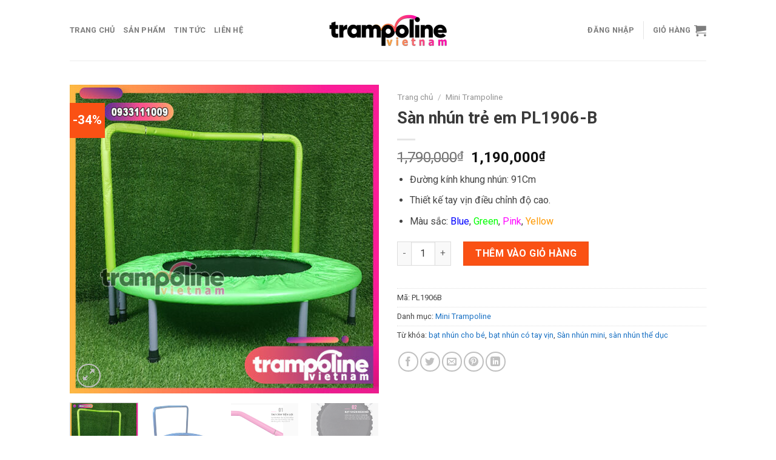

--- FILE ---
content_type: text/html; charset=UTF-8
request_url: https://trampolinevietnam.com/san-pham/san-nhun-tre-em-pl1906-b/
body_size: 22799
content:
<!DOCTYPE html>
<!--[if IE 9 ]> <html lang="vi" class="ie9 loading-site no-js"> <![endif]-->
<!--[if IE 8 ]> <html lang="vi" class="ie8 loading-site no-js"> <![endif]-->
<!--[if (gte IE 9)|!(IE)]><!--><html lang="vi" class="loading-site no-js"> <!--<![endif]-->
<head>
	<meta charset="UTF-8" />
	<link rel="profile" href="https://gmpg.org/xfn/11" />
	<link rel="pingback" href="https://trampolinevietnam.com/xmlrpc.php" />

	
<meta name='robots' content='index, follow, max-image-preview:large, max-snippet:-1, max-video-preview:-1' />
<meta name="viewport" content="width=device-width, initial-scale=1, maximum-scale=1" />
	<!-- This site is optimized with the Yoast SEO Premium plugin v16.5 (Yoast SEO v18.8) - https://yoast.com/wordpress/plugins/seo/ -->
	<title>Sàn nhún trẻ em có tay vịn PL1906-B - Trampoline Việt Nam</title><link rel="preload" as="style" href="https://fonts.googleapis.com/css?family=Roboto%3Aregular%2Cregular%2Cregular%2C700%2Cregular&#038;display=swap" /><link rel="stylesheet" href="https://fonts.googleapis.com/css?family=Roboto%3Aregular%2Cregular%2Cregular%2C700%2Cregular&#038;display=swap" media="print" onload="this.media='all'" /><noscript><link rel="stylesheet" href="https://fonts.googleapis.com/css?family=Roboto%3Aregular%2Cregular%2Cregular%2C700%2Cregular&#038;display=swap" /></noscript><link rel="stylesheet" href="https://trampolinevietnam.com/wp-content/cache/min/1/f9a9df6e743dd68c215dcd406a9a8447.css" media="all" data-minify="1" />
	<meta name="description" content="Sàn nhún trẻ em PL1906-B có thể xem là phiên bản cải tiến từ mẫu sàn nhún mini PL1901 giúp các bé vui chơi an toàn hơn. Mua ngay hôm nay!" />
	<link rel="canonical" href="https://trampolinevietnam.com/san-pham/san-nhun-tre-em-pl1906-b/" />
	<meta property="og:locale" content="vi_VN" />
	<meta property="og:type" content="product" />
	<meta property="og:title" content="Sàn nhún trẻ em PL1906-B" />
	<meta property="og:description" content="Sàn nhún trẻ em PL1906-B có thể xem là phiên bản cải tiến từ mẫu sàn nhún mini PL1901 giúp các bé vui chơi an toàn hơn. Mua ngay hôm nay!" />
	<meta property="og:url" content="https://trampolinevietnam.com/san-pham/san-nhun-tre-em-pl1906-b/" />
	<meta property="og:site_name" content="Trampoline Việt Nam" />
	<meta property="article:modified_time" content="2024-03-02T05:57:07+00:00" />
	<meta property="og:image" content="https://trampolinevietnam.com/wp-content/uploads/2019/01/san-nhun-tre-em-pl1906b.jpg" />
	<meta property="og:image:width" content="600" />
	<meta property="og:image:height" content="600" />
	<meta property="og:image:type" content="image/jpeg" /><meta property="og:image" content="https://trampolinevietnam.com/wp-content/uploads/2019/01/san-nhun-tre-em-pl1906-b.jpg" />
	<meta property="og:image:width" content="324" />
	<meta property="og:image:height" content="324" />
	<meta property="og:image:type" content="image/jpeg" /><meta property="og:image" content="https://trampolinevietnam.com/wp-content/uploads/2019/01/Sàn-nhún-trẻ-em-có-tay-vịn-PL1906-B-4.jpg" />
	<meta property="og:image:width" content="800" />
	<meta property="og:image:height" content="488" />
	<meta property="og:image:type" content="image/jpeg" /><meta property="og:image" content="https://trampolinevietnam.com/wp-content/uploads/2019/01/Sàn-nhún-trẻ-em-có-tay-vịn-PL1906-B-5.jpg" />
	<meta property="og:image:width" content="800" />
	<meta property="og:image:height" content="488" />
	<meta property="og:image:type" content="image/jpeg" /><meta property="og:image" content="https://trampolinevietnam.com/wp-content/uploads/2019/01/Sàn-nhún-trẻ-em-có-tay-vịn-PL1906-B-3.jpg" />
	<meta property="og:image:width" content="800" />
	<meta property="og:image:height" content="488" />
	<meta property="og:image:type" content="image/jpeg" /><meta property="og:image" content="https://trampolinevietnam.com/wp-content/uploads/2019/01/Sàn-nhún-trẻ-em-có-tay-vịn-PL1906-B-7.jpg" />
	<meta property="og:image:width" content="800" />
	<meta property="og:image:height" content="489" />
	<meta property="og:image:type" content="image/jpeg" /><meta property="og:image" content="https://trampolinevietnam.com/wp-content/uploads/2019/01/Sàn-nhún-trẻ-em-có-tay-vịn-PL1906-B-2.jpg" />
	<meta property="og:image:width" content="800" />
	<meta property="og:image:height" content="470" />
	<meta property="og:image:type" content="image/jpeg" /><meta property="og:image" content="https://trampolinevietnam.com/wp-content/uploads/2019/01/Sàn-nhún-trẻ-em-có-tay-vịn-PL1906-B-6.jpg" />
	<meta property="og:image:width" content="800" />
	<meta property="og:image:height" content="487" />
	<meta property="og:image:type" content="image/jpeg" /><meta property="og:image" content="https://trampolinevietnam.com/wp-content/uploads/2019/01/Sàn-nhún-trẻ-em-có-tay-vịn-PL1906-B-1.jpg" />
	<meta property="og:image:width" content="800" />
	<meta property="og:image:height" content="800" />
	<meta property="og:image:type" content="image/jpeg" /><meta property="og:image" content="https://trampolinevietnam.com/wp-content/uploads/2019/01/Mini-Trampoline-PL1906-Green.jpg" />
	<meta property="og:image:width" content="600" />
	<meta property="og:image:height" content="600" />
	<meta property="og:image:type" content="image/jpeg" /><meta property="og:image" content="https://trampolinevietnam.com/wp-content/uploads/2019/01/cach-lap-bat-nhun-tre-em-pl1906-b.jpg" />
	<meta property="og:image:width" content="770" />
	<meta property="og:image:height" content="774" />
	<meta property="og:image:type" content="image/jpeg" />
	<meta name="twitter:card" content="summary_large_image" />
	<meta name="twitter:label1" content="Giá" />
	<meta name="twitter:data1" content="1,790,000&#8363; 1,190,000&#8363;" />
	<meta name="twitter:label2" content="Availability" />
	<meta name="twitter:data2" content="In stock" />
	<script type="application/ld+json" class="yoast-schema-graph">{"@context":"https://schema.org","@graph":[{"@type":"Organization","@id":"https://trampolinevietnam.com/#organization","name":"Trampoline Việt Nam","url":"https://trampolinevietnam.com/","sameAs":["https://www.facebook.com/batnhunloxotrampoline/"],"logo":{"@type":"ImageObject","inLanguage":"vi","@id":"https://trampolinevietnam.com/#/schema/logo/image/","url":"https://i1.wp.com/trampolinevietnam.com/wp-content/uploads/2021/06/trampolinevietnam-logo.png?fit=400%2C120&ssl=1","contentUrl":"https://i1.wp.com/trampolinevietnam.com/wp-content/uploads/2021/06/trampolinevietnam-logo.png?fit=400%2C120&ssl=1","width":400,"height":120,"caption":"Trampoline Việt Nam"},"image":{"@id":"https://trampolinevietnam.com/#/schema/logo/image/"}},{"@type":"WebSite","@id":"https://trampolinevietnam.com/#website","url":"https://trampolinevietnam.com/","name":"Trampoline Việt Nam","description":"Bạt nhún Trampoline nhập khẩu","publisher":{"@id":"https://trampolinevietnam.com/#organization"},"potentialAction":[{"@type":"SearchAction","target":{"@type":"EntryPoint","urlTemplate":"https://trampolinevietnam.com/?s={search_term_string}"},"query-input":"required name=search_term_string"}],"inLanguage":"vi"},{"@type":"ImageObject","inLanguage":"vi","@id":"https://trampolinevietnam.com/san-pham/san-nhun-tre-em-pl1906-b/#primaryimage","url":"https://trampolinevietnam.com/wp-content/uploads/2019/01/san-nhun-tre-em-pl1906b.jpg","contentUrl":"https://trampolinevietnam.com/wp-content/uploads/2019/01/san-nhun-tre-em-pl1906b.jpg","width":600,"height":600,"caption":"san-nhun-tre-em-pl1906b"},{"@type":["WebPage","ItemPage"],"@id":"https://trampolinevietnam.com/san-pham/san-nhun-tre-em-pl1906-b/#webpage","url":"https://trampolinevietnam.com/san-pham/san-nhun-tre-em-pl1906-b/","name":"Sàn nhún trẻ em có tay vịn PL1906-B - Trampoline Việt Nam","isPartOf":{"@id":"https://trampolinevietnam.com/#website"},"primaryImageOfPage":{"@id":"https://trampolinevietnam.com/san-pham/san-nhun-tre-em-pl1906-b/#primaryimage"},"datePublished":"2019-01-15T06:45:55+00:00","dateModified":"2024-03-02T05:57:07+00:00","description":"Sàn nhún trẻ em PL1906-B có thể xem là phiên bản cải tiến từ mẫu sàn nhún mini PL1901 giúp các bé vui chơi an toàn hơn. Mua ngay hôm nay!","breadcrumb":{"@id":"https://trampolinevietnam.com/san-pham/san-nhun-tre-em-pl1906-b/#breadcrumb"},"inLanguage":"vi","potentialAction":[{"@type":"ReadAction","target":["https://trampolinevietnam.com/san-pham/san-nhun-tre-em-pl1906-b/"]}]},{"@type":"BreadcrumbList","@id":"https://trampolinevietnam.com/san-pham/san-nhun-tre-em-pl1906-b/#breadcrumb","itemListElement":[{"@type":"ListItem","position":1,"name":"Trang chủ","item":"https://trampolinevietnam.com/"},{"@type":"ListItem","position":2,"name":"Cửa hàng","item":"https://trampolinevietnam.com/cua-hang/"},{"@type":"ListItem","position":3,"name":"Sàn nhún trẻ em PL1906-B"}]}]}</script>
	<meta property="product:price:amount" content="1190000" />
	<meta property="product:price:currency" content="VND" />
	<meta property="og:availability" content="instock" />
	<meta property="product:availability" content="instock" />
	<meta property="product:retailer_item_id" content="PL1906B" />
	<meta property="product:condition" content="new" />
	<!-- / Yoast SEO Premium plugin. -->


<link rel='dns-prefetch' href='//fonts.googleapis.com' />
<link rel='dns-prefetch' href='//fonts.gstatic.com' />
<link rel='dns-prefetch' href='//connect.facebook.net' />
<link rel='dns-prefetch' href='//www.google-analytics.com' />
<link href='https://fonts.gstatic.com' crossorigin rel='preconnect' />
<link rel="alternate" type="application/rss+xml" title="Dòng thông tin Trampoline Việt Nam &raquo;" href="https://trampolinevietnam.com/feed/" />
<link rel="alternate" type="application/rss+xml" title="Dòng phản hồi Trampoline Việt Nam &raquo;" href="https://trampolinevietnam.com/comments/feed/" />
<link rel="alternate" type="application/rss+xml" title="Trampoline Việt Nam &raquo; Sàn nhún trẻ em PL1906-B Dòng phản hồi" href="https://trampolinevietnam.com/san-pham/san-nhun-tre-em-pl1906-b/feed/" />
<style type="text/css">
img.wp-smiley,
img.emoji {
	display: inline !important;
	border: none !important;
	box-shadow: none !important;
	height: 1em !important;
	width: 1em !important;
	margin: 0 0.07em !important;
	vertical-align: -0.1em !important;
	background: none !important;
	padding: 0 !important;
}
</style>
	


<style id='global-styles-inline-css' type='text/css'>
body{--wp--preset--color--black: #000000;--wp--preset--color--cyan-bluish-gray: #abb8c3;--wp--preset--color--white: #ffffff;--wp--preset--color--pale-pink: #f78da7;--wp--preset--color--vivid-red: #cf2e2e;--wp--preset--color--luminous-vivid-orange: #ff6900;--wp--preset--color--luminous-vivid-amber: #fcb900;--wp--preset--color--light-green-cyan: #7bdcb5;--wp--preset--color--vivid-green-cyan: #00d084;--wp--preset--color--pale-cyan-blue: #8ed1fc;--wp--preset--color--vivid-cyan-blue: #0693e3;--wp--preset--color--vivid-purple: #9b51e0;--wp--preset--gradient--vivid-cyan-blue-to-vivid-purple: linear-gradient(135deg,rgba(6,147,227,1) 0%,rgb(155,81,224) 100%);--wp--preset--gradient--light-green-cyan-to-vivid-green-cyan: linear-gradient(135deg,rgb(122,220,180) 0%,rgb(0,208,130) 100%);--wp--preset--gradient--luminous-vivid-amber-to-luminous-vivid-orange: linear-gradient(135deg,rgba(252,185,0,1) 0%,rgba(255,105,0,1) 100%);--wp--preset--gradient--luminous-vivid-orange-to-vivid-red: linear-gradient(135deg,rgba(255,105,0,1) 0%,rgb(207,46,46) 100%);--wp--preset--gradient--very-light-gray-to-cyan-bluish-gray: linear-gradient(135deg,rgb(238,238,238) 0%,rgb(169,184,195) 100%);--wp--preset--gradient--cool-to-warm-spectrum: linear-gradient(135deg,rgb(74,234,220) 0%,rgb(151,120,209) 20%,rgb(207,42,186) 40%,rgb(238,44,130) 60%,rgb(251,105,98) 80%,rgb(254,248,76) 100%);--wp--preset--gradient--blush-light-purple: linear-gradient(135deg,rgb(255,206,236) 0%,rgb(152,150,240) 100%);--wp--preset--gradient--blush-bordeaux: linear-gradient(135deg,rgb(254,205,165) 0%,rgb(254,45,45) 50%,rgb(107,0,62) 100%);--wp--preset--gradient--luminous-dusk: linear-gradient(135deg,rgb(255,203,112) 0%,rgb(199,81,192) 50%,rgb(65,88,208) 100%);--wp--preset--gradient--pale-ocean: linear-gradient(135deg,rgb(255,245,203) 0%,rgb(182,227,212) 50%,rgb(51,167,181) 100%);--wp--preset--gradient--electric-grass: linear-gradient(135deg,rgb(202,248,128) 0%,rgb(113,206,126) 100%);--wp--preset--gradient--midnight: linear-gradient(135deg,rgb(2,3,129) 0%,rgb(40,116,252) 100%);--wp--preset--duotone--dark-grayscale: url('#wp-duotone-dark-grayscale');--wp--preset--duotone--grayscale: url('#wp-duotone-grayscale');--wp--preset--duotone--purple-yellow: url('#wp-duotone-purple-yellow');--wp--preset--duotone--blue-red: url('#wp-duotone-blue-red');--wp--preset--duotone--midnight: url('#wp-duotone-midnight');--wp--preset--duotone--magenta-yellow: url('#wp-duotone-magenta-yellow');--wp--preset--duotone--purple-green: url('#wp-duotone-purple-green');--wp--preset--duotone--blue-orange: url('#wp-duotone-blue-orange');--wp--preset--font-size--small: 13px;--wp--preset--font-size--medium: 20px;--wp--preset--font-size--large: 36px;--wp--preset--font-size--x-large: 42px;}.has-black-color{color: var(--wp--preset--color--black) !important;}.has-cyan-bluish-gray-color{color: var(--wp--preset--color--cyan-bluish-gray) !important;}.has-white-color{color: var(--wp--preset--color--white) !important;}.has-pale-pink-color{color: var(--wp--preset--color--pale-pink) !important;}.has-vivid-red-color{color: var(--wp--preset--color--vivid-red) !important;}.has-luminous-vivid-orange-color{color: var(--wp--preset--color--luminous-vivid-orange) !important;}.has-luminous-vivid-amber-color{color: var(--wp--preset--color--luminous-vivid-amber) !important;}.has-light-green-cyan-color{color: var(--wp--preset--color--light-green-cyan) !important;}.has-vivid-green-cyan-color{color: var(--wp--preset--color--vivid-green-cyan) !important;}.has-pale-cyan-blue-color{color: var(--wp--preset--color--pale-cyan-blue) !important;}.has-vivid-cyan-blue-color{color: var(--wp--preset--color--vivid-cyan-blue) !important;}.has-vivid-purple-color{color: var(--wp--preset--color--vivid-purple) !important;}.has-black-background-color{background-color: var(--wp--preset--color--black) !important;}.has-cyan-bluish-gray-background-color{background-color: var(--wp--preset--color--cyan-bluish-gray) !important;}.has-white-background-color{background-color: var(--wp--preset--color--white) !important;}.has-pale-pink-background-color{background-color: var(--wp--preset--color--pale-pink) !important;}.has-vivid-red-background-color{background-color: var(--wp--preset--color--vivid-red) !important;}.has-luminous-vivid-orange-background-color{background-color: var(--wp--preset--color--luminous-vivid-orange) !important;}.has-luminous-vivid-amber-background-color{background-color: var(--wp--preset--color--luminous-vivid-amber) !important;}.has-light-green-cyan-background-color{background-color: var(--wp--preset--color--light-green-cyan) !important;}.has-vivid-green-cyan-background-color{background-color: var(--wp--preset--color--vivid-green-cyan) !important;}.has-pale-cyan-blue-background-color{background-color: var(--wp--preset--color--pale-cyan-blue) !important;}.has-vivid-cyan-blue-background-color{background-color: var(--wp--preset--color--vivid-cyan-blue) !important;}.has-vivid-purple-background-color{background-color: var(--wp--preset--color--vivid-purple) !important;}.has-black-border-color{border-color: var(--wp--preset--color--black) !important;}.has-cyan-bluish-gray-border-color{border-color: var(--wp--preset--color--cyan-bluish-gray) !important;}.has-white-border-color{border-color: var(--wp--preset--color--white) !important;}.has-pale-pink-border-color{border-color: var(--wp--preset--color--pale-pink) !important;}.has-vivid-red-border-color{border-color: var(--wp--preset--color--vivid-red) !important;}.has-luminous-vivid-orange-border-color{border-color: var(--wp--preset--color--luminous-vivid-orange) !important;}.has-luminous-vivid-amber-border-color{border-color: var(--wp--preset--color--luminous-vivid-amber) !important;}.has-light-green-cyan-border-color{border-color: var(--wp--preset--color--light-green-cyan) !important;}.has-vivid-green-cyan-border-color{border-color: var(--wp--preset--color--vivid-green-cyan) !important;}.has-pale-cyan-blue-border-color{border-color: var(--wp--preset--color--pale-cyan-blue) !important;}.has-vivid-cyan-blue-border-color{border-color: var(--wp--preset--color--vivid-cyan-blue) !important;}.has-vivid-purple-border-color{border-color: var(--wp--preset--color--vivid-purple) !important;}.has-vivid-cyan-blue-to-vivid-purple-gradient-background{background: var(--wp--preset--gradient--vivid-cyan-blue-to-vivid-purple) !important;}.has-light-green-cyan-to-vivid-green-cyan-gradient-background{background: var(--wp--preset--gradient--light-green-cyan-to-vivid-green-cyan) !important;}.has-luminous-vivid-amber-to-luminous-vivid-orange-gradient-background{background: var(--wp--preset--gradient--luminous-vivid-amber-to-luminous-vivid-orange) !important;}.has-luminous-vivid-orange-to-vivid-red-gradient-background{background: var(--wp--preset--gradient--luminous-vivid-orange-to-vivid-red) !important;}.has-very-light-gray-to-cyan-bluish-gray-gradient-background{background: var(--wp--preset--gradient--very-light-gray-to-cyan-bluish-gray) !important;}.has-cool-to-warm-spectrum-gradient-background{background: var(--wp--preset--gradient--cool-to-warm-spectrum) !important;}.has-blush-light-purple-gradient-background{background: var(--wp--preset--gradient--blush-light-purple) !important;}.has-blush-bordeaux-gradient-background{background: var(--wp--preset--gradient--blush-bordeaux) !important;}.has-luminous-dusk-gradient-background{background: var(--wp--preset--gradient--luminous-dusk) !important;}.has-pale-ocean-gradient-background{background: var(--wp--preset--gradient--pale-ocean) !important;}.has-electric-grass-gradient-background{background: var(--wp--preset--gradient--electric-grass) !important;}.has-midnight-gradient-background{background: var(--wp--preset--gradient--midnight) !important;}.has-small-font-size{font-size: var(--wp--preset--font-size--small) !important;}.has-medium-font-size{font-size: var(--wp--preset--font-size--medium) !important;}.has-large-font-size{font-size: var(--wp--preset--font-size--large) !important;}.has-x-large-font-size{font-size: var(--wp--preset--font-size--x-large) !important;}
</style>


<style id='woocommerce-inline-inline-css' type='text/css'>
.woocommerce form .form-row .required { visibility: visible; }
</style>





<script type='text/javascript' src='https://trampolinevietnam.com/wp-includes/js/jquery/jquery.min.js?ver=3.6.0' id='jquery-core-js'></script>

<link rel="https://api.w.org/" href="https://trampolinevietnam.com/wp-json/" /><link rel="alternate" type="application/json" href="https://trampolinevietnam.com/wp-json/wp/v2/product/67" /><link rel="EditURI" type="application/rsd+xml" title="RSD" href="https://trampolinevietnam.com/xmlrpc.php?rsd" />
<link rel="wlwmanifest" type="application/wlwmanifest+xml" href="https://trampolinevietnam.com/wp-includes/wlwmanifest.xml" /> 
<meta name="generator" content="WordPress 5.9.3" />
<meta name="generator" content="WooCommerce 6.4.1" />
<link rel='shortlink' href='https://trampolinevietnam.com/?p=67' />
<link rel="alternate" type="application/json+oembed" href="https://trampolinevietnam.com/wp-json/oembed/1.0/embed?url=https%3A%2F%2Ftrampolinevietnam.com%2Fsan-pham%2Fsan-nhun-tre-em-pl1906-b%2F" />
<link rel="alternate" type="text/xml+oembed" href="https://trampolinevietnam.com/wp-json/oembed/1.0/embed?url=https%3A%2F%2Ftrampolinevietnam.com%2Fsan-pham%2Fsan-nhun-tre-em-pl1906-b%2F&#038;format=xml" />
<style>.bg{opacity: 0; transition: opacity 1s; -webkit-transition: opacity 1s;} .bg-loaded{opacity: 1;}</style><!--[if IE]><link rel="stylesheet" type="text/css" href="https://trampolinevietnam.com/wp-content/themes/flatsome/assets/css/ie-fallback.css"><script src="//cdnjs.cloudflare.com/ajax/libs/html5shiv/3.6.1/html5shiv.js"></script><script>var head = document.getElementsByTagName('head')[0],style = document.createElement('style');style.type = 'text/css';style.styleSheet.cssText = ':before,:after{content:none !important';head.appendChild(style);setTimeout(function(){head.removeChild(style);}, 0);</script><script src="https://trampolinevietnam.com/wp-content/themes/flatsome/assets/libs/ie-flexibility.js"></script><![endif]-->	<noscript><style>.woocommerce-product-gallery{ opacity: 1 !important; }</style></noscript>
	<link rel="icon" href="https://trampolinevietnam.com/wp-content/uploads/2021/06/trampolinevietnam-favicon-100x100.png" sizes="32x32" />
<link rel="icon" href="https://trampolinevietnam.com/wp-content/uploads/2021/06/trampolinevietnam-favicon.png" sizes="192x192" />
<link rel="apple-touch-icon" href="https://trampolinevietnam.com/wp-content/uploads/2021/06/trampolinevietnam-favicon.png" />
<meta name="msapplication-TileImage" content="https://trampolinevietnam.com/wp-content/uploads/2021/06/trampolinevietnam-favicon.png" />
<style id="custom-css" type="text/css">:root {--primary-color: #0458c7;}html{background-color:#ffffff!important;}.header-main{height: 100px}#logo img{max-height: 100px}#logo{width:200px;}.header-bottom{min-height: 10px}.header-top{min-height: 30px}.transparent .header-main{height: 30px}.transparent #logo img{max-height: 30px}.has-transparent + .page-title:first-of-type,.has-transparent + #main > .page-title,.has-transparent + #main > div > .page-title,.has-transparent + #main .page-header-wrapper:first-of-type .page-title{padding-top: 30px;}.header.show-on-scroll,.stuck .header-main{height:70px!important}.stuck #logo img{max-height: 70px!important}.header-bg-color, .header-wrapper {background-color: rgba(255,255,255,0.9)}.header-bottom {background-color: #f1f1f1}.top-bar-nav > li > a{line-height: 16px }@media (max-width: 549px) {.header-main{height: 70px}#logo img{max-height: 70px}}/* Color */.accordion-title.active, .has-icon-bg .icon .icon-inner,.logo a, .primary.is-underline, .primary.is-link, .badge-outline .badge-inner, .nav-outline > li.active> a,.nav-outline >li.active > a, .cart-icon strong,[data-color='primary'], .is-outline.primary{color: #0458c7;}/* Color !important */[data-text-color="primary"]{color: #0458c7!important;}/* Background Color */[data-text-bg="primary"]{background-color: #0458c7;}/* Background */.scroll-to-bullets a,.featured-title, .label-new.menu-item > a:after, .nav-pagination > li > .current,.nav-pagination > li > span:hover,.nav-pagination > li > a:hover,.has-hover:hover .badge-outline .badge-inner,button[type="submit"], .button.wc-forward:not(.checkout):not(.checkout-button), .button.submit-button, .button.primary:not(.is-outline),.featured-table .title,.is-outline:hover, .has-icon:hover .icon-label,.nav-dropdown-bold .nav-column li > a:hover, .nav-dropdown.nav-dropdown-bold > li > a:hover, .nav-dropdown-bold.dark .nav-column li > a:hover, .nav-dropdown.nav-dropdown-bold.dark > li > a:hover, .is-outline:hover, .tagcloud a:hover,.grid-tools a, input[type='submit']:not(.is-form), .box-badge:hover .box-text, input.button.alt,.nav-box > li > a:hover,.nav-box > li.active > a,.nav-pills > li.active > a ,.current-dropdown .cart-icon strong, .cart-icon:hover strong, .nav-line-bottom > li > a:before, .nav-line-grow > li > a:before, .nav-line > li > a:before,.banner, .header-top, .slider-nav-circle .flickity-prev-next-button:hover svg, .slider-nav-circle .flickity-prev-next-button:hover .arrow, .primary.is-outline:hover, .button.primary:not(.is-outline), input[type='submit'].primary, input[type='submit'].primary, input[type='reset'].button, input[type='button'].primary, .badge-inner{background-color: #0458c7;}/* Border */.nav-vertical.nav-tabs > li.active > a,.scroll-to-bullets a.active,.nav-pagination > li > .current,.nav-pagination > li > span:hover,.nav-pagination > li > a:hover,.has-hover:hover .badge-outline .badge-inner,.accordion-title.active,.featured-table,.is-outline:hover, .tagcloud a:hover,blockquote, .has-border, .cart-icon strong:after,.cart-icon strong,.blockUI:before, .processing:before,.loading-spin, .slider-nav-circle .flickity-prev-next-button:hover svg, .slider-nav-circle .flickity-prev-next-button:hover .arrow, .primary.is-outline:hover{border-color: #0458c7}.nav-tabs > li.active > a{border-top-color: #0458c7}.widget_shopping_cart_content .blockUI.blockOverlay:before { border-left-color: #0458c7 }.woocommerce-checkout-review-order .blockUI.blockOverlay:before { border-left-color: #0458c7 }/* Fill */.slider .flickity-prev-next-button:hover svg,.slider .flickity-prev-next-button:hover .arrow{fill: #0458c7;}/* Background Color */[data-icon-label]:after, .secondary.is-underline:hover,.secondary.is-outline:hover,.icon-label,.button.secondary:not(.is-outline),.button.alt:not(.is-outline), .badge-inner.on-sale, .button.checkout, .single_add_to_cart_button, .current .breadcrumb-step{ background-color:#fa5114; }[data-text-bg="secondary"]{background-color: #fa5114;}/* Color */.secondary.is-underline,.secondary.is-link, .secondary.is-outline,.stars a.active, .star-rating:before, .woocommerce-page .star-rating:before,.star-rating span:before, .color-secondary{color: #fa5114}/* Color !important */[data-text-color="secondary"]{color: #fa5114!important;}/* Border */.secondary.is-outline:hover{border-color:#fa5114}.success.is-underline:hover,.success.is-outline:hover,.success{background-color: #6da832}.success-color, .success.is-link, .success.is-outline{color: #6da832;}.success-border{border-color: #6da832!important;}/* Color !important */[data-text-color="success"]{color: #6da832!important;}/* Background Color */[data-text-bg="success"]{background-color: #6da832;}.alert.is-underline:hover,.alert.is-outline:hover,.alert{background-color: #f90505}.alert.is-link, .alert.is-outline, .color-alert{color: #f90505;}/* Color !important */[data-text-color="alert"]{color: #f90505!important;}/* Background Color */[data-text-bg="alert"]{background-color: #f90505;}body{font-size: 100%;}@media screen and (max-width: 549px){body{font-size: 100%;}}body{font-family:"Roboto", sans-serif}body{font-weight: 0}body{color: #444444}.nav > li > a {font-family:"Roboto", sans-serif;}.mobile-sidebar-levels-2 .nav > li > ul > li > a {font-family:"Roboto", sans-serif;}.nav > li > a {font-weight: 700;}.mobile-sidebar-levels-2 .nav > li > ul > li > a {font-weight: 700;}h1,h2,h3,h4,h5,h6,.heading-font, .off-canvas-center .nav-sidebar.nav-vertical > li > a{font-family: "Roboto", sans-serif;}h1,h2,h3,h4,h5,h6,.heading-font,.banner h1,.banner h2{font-weight: 0;}h1,h2,h3,h4,h5,h6,.heading-font{color: #3a3a3a;}.alt-font{font-family: "Roboto", sans-serif;}.alt-font{font-weight: 0!important;}a{color: #1870c3;}.has-equal-box-heights .box-image {padding-top: 100%;}.shop-page-title.featured-title .title-bg{ background-image: url(https://trampolinevietnam.com/wp-content/uploads/2019/01/san-nhun-tre-em-pl1906b.jpg)!important;}@media screen and (min-width: 550px){.products .box-vertical .box-image{min-width: 247px!important;width: 247px!important;}}.label-new.menu-item > a:after{content:"New";}.label-hot.menu-item > a:after{content:"Hot";}.label-sale.menu-item > a:after{content:"Sale";}.label-popular.menu-item > a:after{content:"Popular";}</style><noscript><style id="rocket-lazyload-nojs-css">.rll-youtube-player, [data-lazy-src]{display:none !important;}</style></noscript></head>

<body data-rsssl=1 class="product-template-default single single-product postid-67 theme-flatsome woocommerce woocommerce-page woocommerce-no-js boxed lightbox nav-dropdown-has-arrow nav-dropdown-has-shadow nav-dropdown-has-border">

<!-- Messenger Plugin chat Code -->
    <div id="fb-root"></div>

    <!-- Your Plugin chat code -->
    <div id="fb-customer-chat" class="fb-customerchat">
    </div>

    <svg xmlns="http://www.w3.org/2000/svg" viewBox="0 0 0 0" width="0" height="0" focusable="false" role="none" style="visibility: hidden; position: absolute; left: -9999px; overflow: hidden;" ><defs><filter id="wp-duotone-dark-grayscale"><feColorMatrix color-interpolation-filters="sRGB" type="matrix" values=" .299 .587 .114 0 0 .299 .587 .114 0 0 .299 .587 .114 0 0 .299 .587 .114 0 0 " /><feComponentTransfer color-interpolation-filters="sRGB" ><feFuncR type="table" tableValues="0 0.49803921568627" /><feFuncG type="table" tableValues="0 0.49803921568627" /><feFuncB type="table" tableValues="0 0.49803921568627" /><feFuncA type="table" tableValues="1 1" /></feComponentTransfer><feComposite in2="SourceGraphic" operator="in" /></filter></defs></svg><svg xmlns="http://www.w3.org/2000/svg" viewBox="0 0 0 0" width="0" height="0" focusable="false" role="none" style="visibility: hidden; position: absolute; left: -9999px; overflow: hidden;" ><defs><filter id="wp-duotone-grayscale"><feColorMatrix color-interpolation-filters="sRGB" type="matrix" values=" .299 .587 .114 0 0 .299 .587 .114 0 0 .299 .587 .114 0 0 .299 .587 .114 0 0 " /><feComponentTransfer color-interpolation-filters="sRGB" ><feFuncR type="table" tableValues="0 1" /><feFuncG type="table" tableValues="0 1" /><feFuncB type="table" tableValues="0 1" /><feFuncA type="table" tableValues="1 1" /></feComponentTransfer><feComposite in2="SourceGraphic" operator="in" /></filter></defs></svg><svg xmlns="http://www.w3.org/2000/svg" viewBox="0 0 0 0" width="0" height="0" focusable="false" role="none" style="visibility: hidden; position: absolute; left: -9999px; overflow: hidden;" ><defs><filter id="wp-duotone-purple-yellow"><feColorMatrix color-interpolation-filters="sRGB" type="matrix" values=" .299 .587 .114 0 0 .299 .587 .114 0 0 .299 .587 .114 0 0 .299 .587 .114 0 0 " /><feComponentTransfer color-interpolation-filters="sRGB" ><feFuncR type="table" tableValues="0.54901960784314 0.98823529411765" /><feFuncG type="table" tableValues="0 1" /><feFuncB type="table" tableValues="0.71764705882353 0.25490196078431" /><feFuncA type="table" tableValues="1 1" /></feComponentTransfer><feComposite in2="SourceGraphic" operator="in" /></filter></defs></svg><svg xmlns="http://www.w3.org/2000/svg" viewBox="0 0 0 0" width="0" height="0" focusable="false" role="none" style="visibility: hidden; position: absolute; left: -9999px; overflow: hidden;" ><defs><filter id="wp-duotone-blue-red"><feColorMatrix color-interpolation-filters="sRGB" type="matrix" values=" .299 .587 .114 0 0 .299 .587 .114 0 0 .299 .587 .114 0 0 .299 .587 .114 0 0 " /><feComponentTransfer color-interpolation-filters="sRGB" ><feFuncR type="table" tableValues="0 1" /><feFuncG type="table" tableValues="0 0.27843137254902" /><feFuncB type="table" tableValues="0.5921568627451 0.27843137254902" /><feFuncA type="table" tableValues="1 1" /></feComponentTransfer><feComposite in2="SourceGraphic" operator="in" /></filter></defs></svg><svg xmlns="http://www.w3.org/2000/svg" viewBox="0 0 0 0" width="0" height="0" focusable="false" role="none" style="visibility: hidden; position: absolute; left: -9999px; overflow: hidden;" ><defs><filter id="wp-duotone-midnight"><feColorMatrix color-interpolation-filters="sRGB" type="matrix" values=" .299 .587 .114 0 0 .299 .587 .114 0 0 .299 .587 .114 0 0 .299 .587 .114 0 0 " /><feComponentTransfer color-interpolation-filters="sRGB" ><feFuncR type="table" tableValues="0 0" /><feFuncG type="table" tableValues="0 0.64705882352941" /><feFuncB type="table" tableValues="0 1" /><feFuncA type="table" tableValues="1 1" /></feComponentTransfer><feComposite in2="SourceGraphic" operator="in" /></filter></defs></svg><svg xmlns="http://www.w3.org/2000/svg" viewBox="0 0 0 0" width="0" height="0" focusable="false" role="none" style="visibility: hidden; position: absolute; left: -9999px; overflow: hidden;" ><defs><filter id="wp-duotone-magenta-yellow"><feColorMatrix color-interpolation-filters="sRGB" type="matrix" values=" .299 .587 .114 0 0 .299 .587 .114 0 0 .299 .587 .114 0 0 .299 .587 .114 0 0 " /><feComponentTransfer color-interpolation-filters="sRGB" ><feFuncR type="table" tableValues="0.78039215686275 1" /><feFuncG type="table" tableValues="0 0.94901960784314" /><feFuncB type="table" tableValues="0.35294117647059 0.47058823529412" /><feFuncA type="table" tableValues="1 1" /></feComponentTransfer><feComposite in2="SourceGraphic" operator="in" /></filter></defs></svg><svg xmlns="http://www.w3.org/2000/svg" viewBox="0 0 0 0" width="0" height="0" focusable="false" role="none" style="visibility: hidden; position: absolute; left: -9999px; overflow: hidden;" ><defs><filter id="wp-duotone-purple-green"><feColorMatrix color-interpolation-filters="sRGB" type="matrix" values=" .299 .587 .114 0 0 .299 .587 .114 0 0 .299 .587 .114 0 0 .299 .587 .114 0 0 " /><feComponentTransfer color-interpolation-filters="sRGB" ><feFuncR type="table" tableValues="0.65098039215686 0.40392156862745" /><feFuncG type="table" tableValues="0 1" /><feFuncB type="table" tableValues="0.44705882352941 0.4" /><feFuncA type="table" tableValues="1 1" /></feComponentTransfer><feComposite in2="SourceGraphic" operator="in" /></filter></defs></svg><svg xmlns="http://www.w3.org/2000/svg" viewBox="0 0 0 0" width="0" height="0" focusable="false" role="none" style="visibility: hidden; position: absolute; left: -9999px; overflow: hidden;" ><defs><filter id="wp-duotone-blue-orange"><feColorMatrix color-interpolation-filters="sRGB" type="matrix" values=" .299 .587 .114 0 0 .299 .587 .114 0 0 .299 .587 .114 0 0 .299 .587 .114 0 0 " /><feComponentTransfer color-interpolation-filters="sRGB" ><feFuncR type="table" tableValues="0.098039215686275 1" /><feFuncG type="table" tableValues="0 0.66274509803922" /><feFuncB type="table" tableValues="0.84705882352941 0.41960784313725" /><feFuncA type="table" tableValues="1 1" /></feComponentTransfer><feComposite in2="SourceGraphic" operator="in" /></filter></defs></svg>
<a class="skip-link screen-reader-text" href="#main">Skip to content</a>

<div id="wrapper">

	
	<header id="header" class="header has-sticky sticky-jump">
		<div class="header-wrapper">
			<div id="masthead" class="header-main show-logo-center">
      <div class="header-inner flex-row container logo-center medium-logo-center" role="navigation">

          <!-- Logo -->
          <div id="logo" class="flex-col logo">
            <!-- Header logo -->
<a href="https://trampolinevietnam.com/" title="Trampoline Việt Nam - Bạt nhún Trampoline nhập khẩu" rel="home">
    <img width="200" height="100" src="data:image/svg+xml,%3Csvg%20xmlns='http://www.w3.org/2000/svg'%20viewBox='0%200%20200%20100'%3E%3C/svg%3E" class="header_logo header-logo" alt="Trampoline Việt Nam" data-lazy-src="https://trampolinevietnam.com/wp-content/uploads/2021/06/trampolinevietnam-logo.png"/><noscript><img width="200" height="100" src="https://trampolinevietnam.com/wp-content/uploads/2021/06/trampolinevietnam-logo.png" class="header_logo header-logo" alt="Trampoline Việt Nam"/></noscript><img  width="200" height="100" src="data:image/svg+xml,%3Csvg%20xmlns='http://www.w3.org/2000/svg'%20viewBox='0%200%20200%20100'%3E%3C/svg%3E" class="header-logo-dark" alt="Trampoline Việt Nam" data-lazy-src="https://trampolinevietnam.com/wp-content/uploads/2021/06/trampolinevietnam-logo.png"/><noscript><img  width="200" height="100" src="https://trampolinevietnam.com/wp-content/uploads/2021/06/trampolinevietnam-logo.png" class="header-logo-dark" alt="Trampoline Việt Nam"/></noscript></a>
          </div>

          <!-- Mobile Left Elements -->
          <div class="flex-col show-for-medium flex-left">
            <ul class="mobile-nav nav nav-left ">
              <li class="nav-icon has-icon">
  		<a href="#" data-open="#main-menu" data-pos="left" data-bg="main-menu-overlay" data-color="" class="is-small" aria-label="Menu" aria-controls="main-menu" aria-expanded="false">
		
		  <i class="icon-menu" ></i>
		  		</a>
	</li>            </ul>
          </div>

          <!-- Left Elements -->
          <div class="flex-col hide-for-medium flex-left
            ">
            <ul class="header-nav header-nav-main nav nav-left  nav-uppercase" >
              <li id="menu-item-265" class="menu-item menu-item-type-post_type menu-item-object-page menu-item-home menu-item-265 menu-item-design-default"><a href="https://trampolinevietnam.com/" class="nav-top-link">Trang Chủ</a></li>
<li id="menu-item-517" class="menu-item menu-item-type-post_type menu-item-object-page current_page_parent menu-item-517 menu-item-design-default"><a href="https://trampolinevietnam.com/cua-hang/" class="nav-top-link">Sản Phẩm</a></li>
<li id="menu-item-318" class="menu-item menu-item-type-post_type menu-item-object-page menu-item-318 menu-item-design-default"><a href="https://trampolinevietnam.com/blog/" class="nav-top-link">Tin Tức</a></li>
<li id="menu-item-319" class="menu-item menu-item-type-post_type menu-item-object-page menu-item-319 menu-item-design-default"><a href="https://trampolinevietnam.com/lien-he/" class="nav-top-link">Liên Hệ</a></li>
            </ul>
          </div>

          <!-- Right Elements -->
          <div class="flex-col hide-for-medium flex-right">
            <ul class="header-nav header-nav-main nav nav-right  nav-uppercase">
              <li class="account-item has-icon
    "
>

<a href="https://trampolinevietnam.com/my-account/"
    class="nav-top-link nav-top-not-logged-in "
    data-open="#login-form-popup"  >
    <span>
    Đăng nhập      </span>
  
</a>



</li>
<li class="header-divider"></li><li class="cart-item has-icon has-dropdown">

<a href="https://trampolinevietnam.com/cart/" title="Giỏ hàng" class="header-cart-link is-small">


<span class="header-cart-title">
   Giỏ hàng     </span>

    <i class="icon-shopping-cart"
    data-icon-label="0">
  </i>
  </a>

 <ul class="nav-dropdown nav-dropdown-default">
    <li class="html widget_shopping_cart">
      <div class="widget_shopping_cart_content">
        

	<p class="woocommerce-mini-cart__empty-message">Chưa có sản phẩm trong giỏ hàng.</p>


      </div>
    </li>
     </ul>

</li>
            </ul>
          </div>

          <!-- Mobile Right Elements -->
          <div class="flex-col show-for-medium flex-right">
            <ul class="mobile-nav nav nav-right ">
              <li class="cart-item has-icon">

      <a href="https://trampolinevietnam.com/cart/" class="header-cart-link off-canvas-toggle nav-top-link is-small" data-open="#cart-popup" data-class="off-canvas-cart" title="Giỏ hàng" data-pos="right">
  
    <i class="icon-shopping-cart"
    data-icon-label="0">
  </i>
  </a>


  <!-- Cart Sidebar Popup -->
  <div id="cart-popup" class="mfp-hide widget_shopping_cart">
  <div class="cart-popup-inner inner-padding">
      <div class="cart-popup-title text-center">
          <h4 class="uppercase">Giỏ hàng</h4>
          <div class="is-divider"></div>
      </div>
      <div class="widget_shopping_cart_content">
          

	<p class="woocommerce-mini-cart__empty-message">Chưa có sản phẩm trong giỏ hàng.</p>


      </div>
             <div class="cart-sidebar-content relative"></div>  </div>
  </div>

</li>
            </ul>
          </div>

      </div>
     
            <div class="container"><div class="top-divider full-width"></div></div>
      </div>
<div class="header-bg-container fill"><div class="header-bg-image fill"></div><div class="header-bg-color fill"></div></div>		</div>
	</header>

	
	<main id="main" class="">

	<div class="shop-container">
		
			<div class="container">
	<div class="woocommerce-notices-wrapper"></div></div>
<div id="product-67" class="product type-product post-67 status-publish first instock product_cat-mini-trampoline product_tag-bat-nhun-cho-be product_tag-bat-nhun-co-tay-vin product_tag-san-nhun-mini product_tag-san-nhun-the-duc has-post-thumbnail sale shipping-taxable purchasable product-type-simple">
	<div class="product-container">
  <div class="product-main">
    <div class="row content-row mb-0">

    	<div class="product-gallery large-6 col">
    	
<div class="product-images relative mb-half has-hover woocommerce-product-gallery woocommerce-product-gallery--with-images woocommerce-product-gallery--columns-4 images" data-columns="4">

  <div class="badge-container is-larger absolute left top z-1">
		<div class="callout badge badge-square"><div class="badge-inner secondary on-sale"><span class="onsale">-34%</span></div></div>
</div>
  <div class="image-tools absolute top show-on-hover right z-3">
      </div>

  <figure class="woocommerce-product-gallery__wrapper product-gallery-slider slider slider-nav-small mb-half"
        data-flickity-options='{
                "cellAlign": "center",
                "wrapAround": true,
                "autoPlay": false,
                "prevNextButtons":true,
                "adaptiveHeight": true,
                "imagesLoaded": true,
                "lazyLoad": 1,
                "dragThreshold" : 15,
                "pageDots": false,
                "rightToLeft": false       }'>
    <div data-thumb="https://trampolinevietnam.com/wp-content/uploads/2019/01/san-nhun-tre-em-pl1906b-100x100.jpg" class="woocommerce-product-gallery__image slide first"><a href="https://trampolinevietnam.com/wp-content/uploads/2019/01/san-nhun-tre-em-pl1906b.jpg"><img width="510" height="510" src="https://trampolinevietnam.com/wp-content/uploads/2019/01/san-nhun-tre-em-pl1906b-510x510.jpg" class="wp-post-image skip-lazy" alt="san-nhun-tre-em-pl1906b" title="san-nhun-tre-em-pl1906b" data-caption="san-nhun-tre-em-pl1906b" data-src="https://trampolinevietnam.com/wp-content/uploads/2019/01/san-nhun-tre-em-pl1906b.jpg" data-large_image="https://trampolinevietnam.com/wp-content/uploads/2019/01/san-nhun-tre-em-pl1906b.jpg" data-large_image_width="600" data-large_image_height="600" srcset="https://trampolinevietnam.com/wp-content/uploads/2019/01/san-nhun-tre-em-pl1906b-510x510.jpg 510w, https://trampolinevietnam.com/wp-content/uploads/2019/01/san-nhun-tre-em-pl1906b-247x247.jpg 247w, https://trampolinevietnam.com/wp-content/uploads/2019/01/san-nhun-tre-em-pl1906b-100x100.jpg 100w, https://trampolinevietnam.com/wp-content/uploads/2019/01/san-nhun-tre-em-pl1906b-300x300.jpg 300w, https://trampolinevietnam.com/wp-content/uploads/2019/01/san-nhun-tre-em-pl1906b-150x150.jpg 150w, https://trampolinevietnam.com/wp-content/uploads/2019/01/san-nhun-tre-em-pl1906b.jpg 600w" sizes="(max-width: 510px) 100vw, 510px" /></a></div><div data-thumb="https://trampolinevietnam.com/wp-content/uploads/2019/01/san-nhun-tre-em-pl1906-b-100x100.jpg" class="woocommerce-product-gallery__image slide"><a href="https://trampolinevietnam.com/wp-content/uploads/2019/01/san-nhun-tre-em-pl1906-b.jpg"><img width="324" height="324" src="https://trampolinevietnam.com/wp-content/uploads/2019/01/san-nhun-tre-em-pl1906-b.jpg" class="skip-lazy" alt="san-nhun-tre-em-pl1906-b" title="san-nhun-tre-em-pl1906-b" data-caption="Sàn nhún trẻ em PL1906-B" data-src="https://trampolinevietnam.com/wp-content/uploads/2019/01/san-nhun-tre-em-pl1906-b.jpg" data-large_image="https://trampolinevietnam.com/wp-content/uploads/2019/01/san-nhun-tre-em-pl1906-b.jpg" data-large_image_width="324" data-large_image_height="324" srcset="https://trampolinevietnam.com/wp-content/uploads/2019/01/san-nhun-tre-em-pl1906-b.jpg 324w, https://trampolinevietnam.com/wp-content/uploads/2019/01/san-nhun-tre-em-pl1906-b-247x247.jpg 247w, https://trampolinevietnam.com/wp-content/uploads/2019/01/san-nhun-tre-em-pl1906-b-100x100.jpg 100w, https://trampolinevietnam.com/wp-content/uploads/2019/01/san-nhun-tre-em-pl1906-b-150x150.jpg 150w, https://trampolinevietnam.com/wp-content/uploads/2019/01/san-nhun-tre-em-pl1906-b-300x300.jpg 300w" sizes="(max-width: 324px) 100vw, 324px" /></a></div><div data-thumb="https://trampolinevietnam.com/wp-content/uploads/2019/01/Sàn-nhún-trẻ-em-có-tay-vịn-PL1906-B-4-100x100.jpg" class="woocommerce-product-gallery__image slide"><a href="https://trampolinevietnam.com/wp-content/uploads/2019/01/Sàn-nhún-trẻ-em-có-tay-vịn-PL1906-B-4.jpg"><img width="510" height="311" src="https://trampolinevietnam.com/wp-content/uploads/2019/01/Sàn-nhún-trẻ-em-có-tay-vịn-PL1906-B-4-510x311.jpg" class="skip-lazy" alt="Sàn nhún trẻ em có tay vịn PL1906-B (4)" title="Sàn nhún trẻ em có tay vịn PL1906-B (4)" data-caption="Sàn nhún trẻ em có tay vịn PL1906-B (4)" data-src="https://trampolinevietnam.com/wp-content/uploads/2019/01/Sàn-nhún-trẻ-em-có-tay-vịn-PL1906-B-4.jpg" data-large_image="https://trampolinevietnam.com/wp-content/uploads/2019/01/Sàn-nhún-trẻ-em-có-tay-vịn-PL1906-B-4.jpg" data-large_image_width="800" data-large_image_height="488" srcset="https://trampolinevietnam.com/wp-content/uploads/2019/01/Sàn-nhún-trẻ-em-có-tay-vịn-PL1906-B-4-510x311.jpg 510w, https://trampolinevietnam.com/wp-content/uploads/2019/01/Sàn-nhún-trẻ-em-có-tay-vịn-PL1906-B-4-247x151.jpg 247w, https://trampolinevietnam.com/wp-content/uploads/2019/01/Sàn-nhún-trẻ-em-có-tay-vịn-PL1906-B-4-300x183.jpg 300w, https://trampolinevietnam.com/wp-content/uploads/2019/01/Sàn-nhún-trẻ-em-có-tay-vịn-PL1906-B-4-768x468.jpg 768w, https://trampolinevietnam.com/wp-content/uploads/2019/01/Sàn-nhún-trẻ-em-có-tay-vịn-PL1906-B-4.jpg 800w" sizes="(max-width: 510px) 100vw, 510px" /></a></div><div data-thumb="https://trampolinevietnam.com/wp-content/uploads/2019/01/Sàn-nhún-trẻ-em-có-tay-vịn-PL1906-B-5-100x100.jpg" class="woocommerce-product-gallery__image slide"><a href="https://trampolinevietnam.com/wp-content/uploads/2019/01/Sàn-nhún-trẻ-em-có-tay-vịn-PL1906-B-5.jpg"><img width="510" height="311" src="https://trampolinevietnam.com/wp-content/uploads/2019/01/Sàn-nhún-trẻ-em-có-tay-vịn-PL1906-B-5-510x311.jpg" class="skip-lazy" alt="Sàn nhún trẻ em có tay vịn PL1906-B (5)" title="Sàn nhún trẻ em có tay vịn PL1906-B (5)" data-caption="Sàn nhún trẻ em có tay vịn PL1906-B (5)" data-src="https://trampolinevietnam.com/wp-content/uploads/2019/01/Sàn-nhún-trẻ-em-có-tay-vịn-PL1906-B-5.jpg" data-large_image="https://trampolinevietnam.com/wp-content/uploads/2019/01/Sàn-nhún-trẻ-em-có-tay-vịn-PL1906-B-5.jpg" data-large_image_width="800" data-large_image_height="488" srcset="https://trampolinevietnam.com/wp-content/uploads/2019/01/Sàn-nhún-trẻ-em-có-tay-vịn-PL1906-B-5-510x311.jpg 510w, https://trampolinevietnam.com/wp-content/uploads/2019/01/Sàn-nhún-trẻ-em-có-tay-vịn-PL1906-B-5-247x151.jpg 247w, https://trampolinevietnam.com/wp-content/uploads/2019/01/Sàn-nhún-trẻ-em-có-tay-vịn-PL1906-B-5-300x183.jpg 300w, https://trampolinevietnam.com/wp-content/uploads/2019/01/Sàn-nhún-trẻ-em-có-tay-vịn-PL1906-B-5-768x468.jpg 768w, https://trampolinevietnam.com/wp-content/uploads/2019/01/Sàn-nhún-trẻ-em-có-tay-vịn-PL1906-B-5.jpg 800w" sizes="(max-width: 510px) 100vw, 510px" /></a></div><div data-thumb="https://trampolinevietnam.com/wp-content/uploads/2019/01/Sàn-nhún-trẻ-em-có-tay-vịn-PL1906-B-3-100x100.jpg" class="woocommerce-product-gallery__image slide"><a href="https://trampolinevietnam.com/wp-content/uploads/2019/01/Sàn-nhún-trẻ-em-có-tay-vịn-PL1906-B-3.jpg"><img width="510" height="311" src="https://trampolinevietnam.com/wp-content/uploads/2019/01/Sàn-nhún-trẻ-em-có-tay-vịn-PL1906-B-3-510x311.jpg" class="skip-lazy" alt="Sàn nhún trẻ em có tay vịn PL1906-B (3)" title="Sàn nhún trẻ em có tay vịn PL1906-B (3)" data-caption="Sàn nhún trẻ em có tay vịn PL1906-B (3)" data-src="https://trampolinevietnam.com/wp-content/uploads/2019/01/Sàn-nhún-trẻ-em-có-tay-vịn-PL1906-B-3.jpg" data-large_image="https://trampolinevietnam.com/wp-content/uploads/2019/01/Sàn-nhún-trẻ-em-có-tay-vịn-PL1906-B-3.jpg" data-large_image_width="800" data-large_image_height="488" srcset="https://trampolinevietnam.com/wp-content/uploads/2019/01/Sàn-nhún-trẻ-em-có-tay-vịn-PL1906-B-3-510x311.jpg 510w, https://trampolinevietnam.com/wp-content/uploads/2019/01/Sàn-nhún-trẻ-em-có-tay-vịn-PL1906-B-3-247x151.jpg 247w, https://trampolinevietnam.com/wp-content/uploads/2019/01/Sàn-nhún-trẻ-em-có-tay-vịn-PL1906-B-3-300x183.jpg 300w, https://trampolinevietnam.com/wp-content/uploads/2019/01/Sàn-nhún-trẻ-em-có-tay-vịn-PL1906-B-3-768x468.jpg 768w, https://trampolinevietnam.com/wp-content/uploads/2019/01/Sàn-nhún-trẻ-em-có-tay-vịn-PL1906-B-3.jpg 800w" sizes="(max-width: 510px) 100vw, 510px" /></a></div><div data-thumb="https://trampolinevietnam.com/wp-content/uploads/2019/01/Sàn-nhún-trẻ-em-có-tay-vịn-PL1906-B-7-100x100.jpg" class="woocommerce-product-gallery__image slide"><a href="https://trampolinevietnam.com/wp-content/uploads/2019/01/Sàn-nhún-trẻ-em-có-tay-vịn-PL1906-B-7.jpg"><img width="510" height="312" src="https://trampolinevietnam.com/wp-content/uploads/2019/01/Sàn-nhún-trẻ-em-có-tay-vịn-PL1906-B-7-510x312.jpg" class="skip-lazy" alt="Sàn nhún trẻ em có tay vịn PL1906-B (7)" title="Sàn nhún trẻ em có tay vịn PL1906-B (7)" data-caption="Sàn nhún trẻ em có tay vịn PL1906-B (7)" data-src="https://trampolinevietnam.com/wp-content/uploads/2019/01/Sàn-nhún-trẻ-em-có-tay-vịn-PL1906-B-7.jpg" data-large_image="https://trampolinevietnam.com/wp-content/uploads/2019/01/Sàn-nhún-trẻ-em-có-tay-vịn-PL1906-B-7.jpg" data-large_image_width="800" data-large_image_height="489" srcset="https://trampolinevietnam.com/wp-content/uploads/2019/01/Sàn-nhún-trẻ-em-có-tay-vịn-PL1906-B-7-510x312.jpg 510w, https://trampolinevietnam.com/wp-content/uploads/2019/01/Sàn-nhún-trẻ-em-có-tay-vịn-PL1906-B-7-247x151.jpg 247w, https://trampolinevietnam.com/wp-content/uploads/2019/01/Sàn-nhún-trẻ-em-có-tay-vịn-PL1906-B-7-300x183.jpg 300w, https://trampolinevietnam.com/wp-content/uploads/2019/01/Sàn-nhún-trẻ-em-có-tay-vịn-PL1906-B-7-768x469.jpg 768w, https://trampolinevietnam.com/wp-content/uploads/2019/01/Sàn-nhún-trẻ-em-có-tay-vịn-PL1906-B-7.jpg 800w" sizes="(max-width: 510px) 100vw, 510px" /></a></div><div data-thumb="https://trampolinevietnam.com/wp-content/uploads/2019/01/Sàn-nhún-trẻ-em-có-tay-vịn-PL1906-B-2-100x100.jpg" class="woocommerce-product-gallery__image slide"><a href="https://trampolinevietnam.com/wp-content/uploads/2019/01/Sàn-nhún-trẻ-em-có-tay-vịn-PL1906-B-2.jpg"><img width="510" height="300" src="https://trampolinevietnam.com/wp-content/uploads/2019/01/Sàn-nhún-trẻ-em-có-tay-vịn-PL1906-B-2-510x300.jpg" class="skip-lazy" alt="Sàn nhún trẻ em có tay vịn PL1906-B (2)" title="Sàn nhún trẻ em có tay vịn PL1906-B (2)" data-caption="Sàn nhún trẻ em có tay vịn PL1906-B (2)" data-src="https://trampolinevietnam.com/wp-content/uploads/2019/01/Sàn-nhún-trẻ-em-có-tay-vịn-PL1906-B-2.jpg" data-large_image="https://trampolinevietnam.com/wp-content/uploads/2019/01/Sàn-nhún-trẻ-em-có-tay-vịn-PL1906-B-2.jpg" data-large_image_width="800" data-large_image_height="470" srcset="https://trampolinevietnam.com/wp-content/uploads/2019/01/Sàn-nhún-trẻ-em-có-tay-vịn-PL1906-B-2-510x300.jpg 510w, https://trampolinevietnam.com/wp-content/uploads/2019/01/Sàn-nhún-trẻ-em-có-tay-vịn-PL1906-B-2-247x145.jpg 247w, https://trampolinevietnam.com/wp-content/uploads/2019/01/Sàn-nhún-trẻ-em-có-tay-vịn-PL1906-B-2-300x176.jpg 300w, https://trampolinevietnam.com/wp-content/uploads/2019/01/Sàn-nhún-trẻ-em-có-tay-vịn-PL1906-B-2-768x451.jpg 768w, https://trampolinevietnam.com/wp-content/uploads/2019/01/Sàn-nhún-trẻ-em-có-tay-vịn-PL1906-B-2.jpg 800w" sizes="(max-width: 510px) 100vw, 510px" /></a></div><div data-thumb="https://trampolinevietnam.com/wp-content/uploads/2019/01/Sàn-nhún-trẻ-em-có-tay-vịn-PL1906-B-6-100x100.jpg" class="woocommerce-product-gallery__image slide"><a href="https://trampolinevietnam.com/wp-content/uploads/2019/01/Sàn-nhún-trẻ-em-có-tay-vịn-PL1906-B-6.jpg"><img width="510" height="310" src="https://trampolinevietnam.com/wp-content/uploads/2019/01/Sàn-nhún-trẻ-em-có-tay-vịn-PL1906-B-6-510x310.jpg" class="skip-lazy" alt="Sàn nhún trẻ em có tay vịn PL1906-B (6)" title="Sàn nhún trẻ em có tay vịn PL1906-B (6)" data-caption="Sàn nhún trẻ em có tay vịn PL1906-B (6)" data-src="https://trampolinevietnam.com/wp-content/uploads/2019/01/Sàn-nhún-trẻ-em-có-tay-vịn-PL1906-B-6.jpg" data-large_image="https://trampolinevietnam.com/wp-content/uploads/2019/01/Sàn-nhún-trẻ-em-có-tay-vịn-PL1906-B-6.jpg" data-large_image_width="800" data-large_image_height="487" srcset="https://trampolinevietnam.com/wp-content/uploads/2019/01/Sàn-nhún-trẻ-em-có-tay-vịn-PL1906-B-6-510x310.jpg 510w, https://trampolinevietnam.com/wp-content/uploads/2019/01/Sàn-nhún-trẻ-em-có-tay-vịn-PL1906-B-6-247x150.jpg 247w, https://trampolinevietnam.com/wp-content/uploads/2019/01/Sàn-nhún-trẻ-em-có-tay-vịn-PL1906-B-6-300x183.jpg 300w, https://trampolinevietnam.com/wp-content/uploads/2019/01/Sàn-nhún-trẻ-em-có-tay-vịn-PL1906-B-6-768x468.jpg 768w, https://trampolinevietnam.com/wp-content/uploads/2019/01/Sàn-nhún-trẻ-em-có-tay-vịn-PL1906-B-6.jpg 800w" sizes="(max-width: 510px) 100vw, 510px" /></a></div><div data-thumb="https://trampolinevietnam.com/wp-content/uploads/2019/01/Sàn-nhún-trẻ-em-có-tay-vịn-PL1906-B-1-100x100.jpg" class="woocommerce-product-gallery__image slide"><a href="https://trampolinevietnam.com/wp-content/uploads/2019/01/Sàn-nhún-trẻ-em-có-tay-vịn-PL1906-B-1.jpg"><img width="510" height="510" src="https://trampolinevietnam.com/wp-content/uploads/2019/01/Sàn-nhún-trẻ-em-có-tay-vịn-PL1906-B-1-510x510.jpg" class="skip-lazy" alt="Sàn nhún trẻ em có tay vịn PL1906-B (1)" title="Sàn nhún trẻ em có tay vịn PL1906-B (1)" data-caption="Sàn nhún trẻ em có tay vịn PL1906-B (1)" data-src="https://trampolinevietnam.com/wp-content/uploads/2019/01/Sàn-nhún-trẻ-em-có-tay-vịn-PL1906-B-1.jpg" data-large_image="https://trampolinevietnam.com/wp-content/uploads/2019/01/Sàn-nhún-trẻ-em-có-tay-vịn-PL1906-B-1.jpg" data-large_image_width="800" data-large_image_height="800" srcset="https://trampolinevietnam.com/wp-content/uploads/2019/01/Sàn-nhún-trẻ-em-có-tay-vịn-PL1906-B-1-510x510.jpg 510w, https://trampolinevietnam.com/wp-content/uploads/2019/01/Sàn-nhún-trẻ-em-có-tay-vịn-PL1906-B-1-247x247.jpg 247w, https://trampolinevietnam.com/wp-content/uploads/2019/01/Sàn-nhún-trẻ-em-có-tay-vịn-PL1906-B-1-100x100.jpg 100w, https://trampolinevietnam.com/wp-content/uploads/2019/01/Sàn-nhún-trẻ-em-có-tay-vịn-PL1906-B-1-150x150.jpg 150w, https://trampolinevietnam.com/wp-content/uploads/2019/01/Sàn-nhún-trẻ-em-có-tay-vịn-PL1906-B-1-300x300.jpg 300w, https://trampolinevietnam.com/wp-content/uploads/2019/01/Sàn-nhún-trẻ-em-có-tay-vịn-PL1906-B-1-768x768.jpg 768w, https://trampolinevietnam.com/wp-content/uploads/2019/01/Sàn-nhún-trẻ-em-có-tay-vịn-PL1906-B-1.jpg 800w" sizes="(max-width: 510px) 100vw, 510px" /></a></div><div data-thumb="https://trampolinevietnam.com/wp-content/uploads/2019/01/Mini-Trampoline-PL1906-Green-100x100.jpg" class="woocommerce-product-gallery__image slide"><a href="https://trampolinevietnam.com/wp-content/uploads/2019/01/Mini-Trampoline-PL1906-Green.jpg"><img width="510" height="510" src="https://trampolinevietnam.com/wp-content/uploads/2019/01/Mini-Trampoline-PL1906-Green-510x510.jpg" class="skip-lazy" alt="Mini-Trampoline-PL1906-Green" title="Mini-Trampoline-PL1906-Green" data-caption="Mini-Trampoline-PL1906-Green" data-src="https://trampolinevietnam.com/wp-content/uploads/2019/01/Mini-Trampoline-PL1906-Green.jpg" data-large_image="https://trampolinevietnam.com/wp-content/uploads/2019/01/Mini-Trampoline-PL1906-Green.jpg" data-large_image_width="600" data-large_image_height="600" srcset="https://trampolinevietnam.com/wp-content/uploads/2019/01/Mini-Trampoline-PL1906-Green-510x510.jpg 510w, https://trampolinevietnam.com/wp-content/uploads/2019/01/Mini-Trampoline-PL1906-Green-247x247.jpg 247w, https://trampolinevietnam.com/wp-content/uploads/2019/01/Mini-Trampoline-PL1906-Green-100x100.jpg 100w, https://trampolinevietnam.com/wp-content/uploads/2019/01/Mini-Trampoline-PL1906-Green-150x150.jpg 150w, https://trampolinevietnam.com/wp-content/uploads/2019/01/Mini-Trampoline-PL1906-Green-300x300.jpg 300w, https://trampolinevietnam.com/wp-content/uploads/2019/01/Mini-Trampoline-PL1906-Green.jpg 600w" sizes="(max-width: 510px) 100vw, 510px" /></a></div><div data-thumb="https://trampolinevietnam.com/wp-content/uploads/2019/01/cach-lap-bat-nhun-tre-em-pl1906-b-100x100.jpg" class="woocommerce-product-gallery__image slide"><a href="https://trampolinevietnam.com/wp-content/uploads/2019/01/cach-lap-bat-nhun-tre-em-pl1906-b.jpg"><img width="510" height="513" src="https://trampolinevietnam.com/wp-content/uploads/2019/01/cach-lap-bat-nhun-tre-em-pl1906-b-510x513.jpg" class="skip-lazy" alt="cach-lap-bat-nhun-tre-em-pl1906-b" title="cach-lap-bat-nhun-tre-em-pl1906-b" data-caption="Lắp đặt bộ sàn nhún trampoline PL1906-B vô cùng dễ dàng với 6 bước" data-src="https://trampolinevietnam.com/wp-content/uploads/2019/01/cach-lap-bat-nhun-tre-em-pl1906-b.jpg" data-large_image="https://trampolinevietnam.com/wp-content/uploads/2019/01/cach-lap-bat-nhun-tre-em-pl1906-b.jpg" data-large_image_width="770" data-large_image_height="774" srcset="https://trampolinevietnam.com/wp-content/uploads/2019/01/cach-lap-bat-nhun-tre-em-pl1906-b-510x513.jpg 510w, https://trampolinevietnam.com/wp-content/uploads/2019/01/cach-lap-bat-nhun-tre-em-pl1906-b-247x248.jpg 247w, https://trampolinevietnam.com/wp-content/uploads/2019/01/cach-lap-bat-nhun-tre-em-pl1906-b-100x100.jpg 100w, https://trampolinevietnam.com/wp-content/uploads/2019/01/cach-lap-bat-nhun-tre-em-pl1906-b-150x150.jpg 150w, https://trampolinevietnam.com/wp-content/uploads/2019/01/cach-lap-bat-nhun-tre-em-pl1906-b-298x300.jpg 298w, https://trampolinevietnam.com/wp-content/uploads/2019/01/cach-lap-bat-nhun-tre-em-pl1906-b-768x772.jpg 768w, https://trampolinevietnam.com/wp-content/uploads/2019/01/cach-lap-bat-nhun-tre-em-pl1906-b.jpg 770w" sizes="(max-width: 510px) 100vw, 510px" /></a></div>  </figure>

  <div class="image-tools absolute bottom left z-3">
        <a href="#product-zoom" class="zoom-button button is-outline circle icon tooltip hide-for-small" title="Zoom">
      <i class="icon-expand" ></i>    </a>
   </div>
</div>

	<div class="product-thumbnails thumbnails slider row row-small row-slider slider-nav-small small-columns-4"
		data-flickity-options='{
			"cellAlign": "left",
			"wrapAround": false,
			"autoPlay": false,
			"prevNextButtons": true,
			"asNavFor": ".product-gallery-slider",
			"percentPosition": true,
			"imagesLoaded": true,
			"pageDots": false,
			"rightToLeft": false,
			"contain": true
		}'>
					<div class="col is-nav-selected first">
				<a>
					<img src="data:image/svg+xml,%3Csvg%20xmlns='http://www.w3.org/2000/svg'%20viewBox='0%200%20247%200'%3E%3C/svg%3E" alt="san-nhun-tre-em-pl1906b" width="247" height="" class="attachment-woocommerce_thumbnail" data-lazy-src="https://trampolinevietnam.com/wp-content/uploads/2019/01/san-nhun-tre-em-pl1906b-247x247.jpg" /><noscript><img src="https://trampolinevietnam.com/wp-content/uploads/2019/01/san-nhun-tre-em-pl1906b-247x247.jpg" alt="san-nhun-tre-em-pl1906b" width="247" height="" class="attachment-woocommerce_thumbnail" /></noscript>				</a>
			</div>
			<div class="col"><a><img src="data:image/svg+xml,%3Csvg%20xmlns='http://www.w3.org/2000/svg'%20viewBox='0%200%20247%200'%3E%3C/svg%3E" alt="san-nhun-tre-em-pl1906-b" width="247" height=""  class="attachment-woocommerce_thumbnail" data-lazy-src="https://trampolinevietnam.com/wp-content/uploads/2019/01/san-nhun-tre-em-pl1906-b-247x247.jpg" /><noscript><img src="https://trampolinevietnam.com/wp-content/uploads/2019/01/san-nhun-tre-em-pl1906-b-247x247.jpg" alt="san-nhun-tre-em-pl1906-b" width="247" height=""  class="attachment-woocommerce_thumbnail" /></noscript></a></div><div class="col"><a><img src="data:image/svg+xml,%3Csvg%20xmlns='http://www.w3.org/2000/svg'%20viewBox='0%200%20247%200'%3E%3C/svg%3E" alt="Sàn nhún trẻ em có tay vịn PL1906-B (4)" width="247" height=""  class="attachment-woocommerce_thumbnail" data-lazy-src="https://trampolinevietnam.com/wp-content/uploads/2019/01/Sàn-nhún-trẻ-em-có-tay-vịn-PL1906-B-4-247x151.jpg" /><noscript><img src="https://trampolinevietnam.com/wp-content/uploads/2019/01/Sàn-nhún-trẻ-em-có-tay-vịn-PL1906-B-4-247x151.jpg" alt="Sàn nhún trẻ em có tay vịn PL1906-B (4)" width="247" height=""  class="attachment-woocommerce_thumbnail" /></noscript></a></div><div class="col"><a><img src="data:image/svg+xml,%3Csvg%20xmlns='http://www.w3.org/2000/svg'%20viewBox='0%200%20247%200'%3E%3C/svg%3E" alt="Sàn nhún trẻ em có tay vịn PL1906-B (5)" width="247" height=""  class="attachment-woocommerce_thumbnail" data-lazy-src="https://trampolinevietnam.com/wp-content/uploads/2019/01/Sàn-nhún-trẻ-em-có-tay-vịn-PL1906-B-5-247x151.jpg" /><noscript><img src="https://trampolinevietnam.com/wp-content/uploads/2019/01/Sàn-nhún-trẻ-em-có-tay-vịn-PL1906-B-5-247x151.jpg" alt="Sàn nhún trẻ em có tay vịn PL1906-B (5)" width="247" height=""  class="attachment-woocommerce_thumbnail" /></noscript></a></div><div class="col"><a><img src="data:image/svg+xml,%3Csvg%20xmlns='http://www.w3.org/2000/svg'%20viewBox='0%200%20247%200'%3E%3C/svg%3E" alt="Sàn nhún trẻ em có tay vịn PL1906-B (3)" width="247" height=""  class="attachment-woocommerce_thumbnail" data-lazy-src="https://trampolinevietnam.com/wp-content/uploads/2019/01/Sàn-nhún-trẻ-em-có-tay-vịn-PL1906-B-3-247x151.jpg" /><noscript><img src="https://trampolinevietnam.com/wp-content/uploads/2019/01/Sàn-nhún-trẻ-em-có-tay-vịn-PL1906-B-3-247x151.jpg" alt="Sàn nhún trẻ em có tay vịn PL1906-B (3)" width="247" height=""  class="attachment-woocommerce_thumbnail" /></noscript></a></div><div class="col"><a><img src="data:image/svg+xml,%3Csvg%20xmlns='http://www.w3.org/2000/svg'%20viewBox='0%200%20247%200'%3E%3C/svg%3E" alt="Sàn nhún trẻ em có tay vịn PL1906-B (7)" width="247" height=""  class="attachment-woocommerce_thumbnail" data-lazy-src="https://trampolinevietnam.com/wp-content/uploads/2019/01/Sàn-nhún-trẻ-em-có-tay-vịn-PL1906-B-7-247x151.jpg" /><noscript><img src="https://trampolinevietnam.com/wp-content/uploads/2019/01/Sàn-nhún-trẻ-em-có-tay-vịn-PL1906-B-7-247x151.jpg" alt="Sàn nhún trẻ em có tay vịn PL1906-B (7)" width="247" height=""  class="attachment-woocommerce_thumbnail" /></noscript></a></div><div class="col"><a><img src="data:image/svg+xml,%3Csvg%20xmlns='http://www.w3.org/2000/svg'%20viewBox='0%200%20247%200'%3E%3C/svg%3E" alt="Sàn nhún trẻ em có tay vịn PL1906-B (2)" width="247" height=""  class="attachment-woocommerce_thumbnail" data-lazy-src="https://trampolinevietnam.com/wp-content/uploads/2019/01/Sàn-nhún-trẻ-em-có-tay-vịn-PL1906-B-2-247x145.jpg" /><noscript><img src="https://trampolinevietnam.com/wp-content/uploads/2019/01/Sàn-nhún-trẻ-em-có-tay-vịn-PL1906-B-2-247x145.jpg" alt="Sàn nhún trẻ em có tay vịn PL1906-B (2)" width="247" height=""  class="attachment-woocommerce_thumbnail" /></noscript></a></div><div class="col"><a><img src="data:image/svg+xml,%3Csvg%20xmlns='http://www.w3.org/2000/svg'%20viewBox='0%200%20247%200'%3E%3C/svg%3E" alt="Sàn nhún trẻ em có tay vịn PL1906-B (6)" width="247" height=""  class="attachment-woocommerce_thumbnail" data-lazy-src="https://trampolinevietnam.com/wp-content/uploads/2019/01/Sàn-nhún-trẻ-em-có-tay-vịn-PL1906-B-6-247x150.jpg" /><noscript><img src="https://trampolinevietnam.com/wp-content/uploads/2019/01/Sàn-nhún-trẻ-em-có-tay-vịn-PL1906-B-6-247x150.jpg" alt="Sàn nhún trẻ em có tay vịn PL1906-B (6)" width="247" height=""  class="attachment-woocommerce_thumbnail" /></noscript></a></div><div class="col"><a><img src="data:image/svg+xml,%3Csvg%20xmlns='http://www.w3.org/2000/svg'%20viewBox='0%200%20247%200'%3E%3C/svg%3E" alt="Sàn nhún trẻ em có tay vịn PL1906-B (1)" width="247" height=""  class="attachment-woocommerce_thumbnail" data-lazy-src="https://trampolinevietnam.com/wp-content/uploads/2019/01/Sàn-nhún-trẻ-em-có-tay-vịn-PL1906-B-1-247x247.jpg" /><noscript><img src="https://trampolinevietnam.com/wp-content/uploads/2019/01/Sàn-nhún-trẻ-em-có-tay-vịn-PL1906-B-1-247x247.jpg" alt="Sàn nhún trẻ em có tay vịn PL1906-B (1)" width="247" height=""  class="attachment-woocommerce_thumbnail" /></noscript></a></div><div class="col"><a><img src="data:image/svg+xml,%3Csvg%20xmlns='http://www.w3.org/2000/svg'%20viewBox='0%200%20247%200'%3E%3C/svg%3E" alt="Mini-Trampoline-PL1906-Green" width="247" height=""  class="attachment-woocommerce_thumbnail" data-lazy-src="https://trampolinevietnam.com/wp-content/uploads/2019/01/Mini-Trampoline-PL1906-Green-247x247.jpg" /><noscript><img src="https://trampolinevietnam.com/wp-content/uploads/2019/01/Mini-Trampoline-PL1906-Green-247x247.jpg" alt="Mini-Trampoline-PL1906-Green" width="247" height=""  class="attachment-woocommerce_thumbnail" /></noscript></a></div><div class="col"><a><img src="data:image/svg+xml,%3Csvg%20xmlns='http://www.w3.org/2000/svg'%20viewBox='0%200%20247%200'%3E%3C/svg%3E" alt="cach-lap-bat-nhun-tre-em-pl1906-b" width="247" height=""  class="attachment-woocommerce_thumbnail" data-lazy-src="https://trampolinevietnam.com/wp-content/uploads/2019/01/cach-lap-bat-nhun-tre-em-pl1906-b-247x248.jpg" /><noscript><img src="https://trampolinevietnam.com/wp-content/uploads/2019/01/cach-lap-bat-nhun-tre-em-pl1906-b-247x248.jpg" alt="cach-lap-bat-nhun-tre-em-pl1906-b" width="247" height=""  class="attachment-woocommerce_thumbnail" /></noscript></a></div>	</div>
	    	</div>

    	<div class="product-info summary col-fit col entry-summary product-summary">

    		<nav class="woocommerce-breadcrumb breadcrumbs "><a href="https://trampolinevietnam.com">Trang chủ</a> <span class="divider">&#47;</span> <a href="https://trampolinevietnam.com/danh-muc/mini-trampoline/">Mini Trampoline</a></nav><h1 class="product-title product_title entry-title">
	Sàn nhún trẻ em PL1906-B</h1>

	<div class="is-divider small"></div>
<ul class="next-prev-thumbs is-small show-for-medium">         <li class="prod-dropdown has-dropdown">
               <a href="https://trampolinevietnam.com/san-pham/san-nhun-tron-duong-kinh-140cm-pl1902-140a/"  rel="next" class="button icon is-outline circle">
                  <i class="icon-angle-left" ></i>              </a>
              <div class="nav-dropdown">
                <a title="Sàn nhún tròn đường kính 140Cm PL1902-140A" href="https://trampolinevietnam.com/san-pham/san-nhun-tron-duong-kinh-140cm-pl1902-140a/">
                <img width="100" height="100" src="data:image/svg+xml,%3Csvg%20xmlns='http://www.w3.org/2000/svg'%20viewBox='0%200%20100%20100'%3E%3C/svg%3E" class="attachment-woocommerce_gallery_thumbnail size-woocommerce_gallery_thumbnail wp-post-image" alt="san-nhun-tron-cho-be-pl1902-140A" data-lazy-srcset="https://trampolinevietnam.com/wp-content/uploads/2019/01/san-nhun-tron-cho-be-pl1902-140A-100x100.jpg 100w, https://trampolinevietnam.com/wp-content/uploads/2019/01/san-nhun-tron-cho-be-pl1902-140A-247x247.jpg 247w, https://trampolinevietnam.com/wp-content/uploads/2019/01/san-nhun-tron-cho-be-pl1902-140A-510x510.jpg 510w, https://trampolinevietnam.com/wp-content/uploads/2019/01/san-nhun-tron-cho-be-pl1902-140A-300x300.jpg 300w, https://trampolinevietnam.com/wp-content/uploads/2019/01/san-nhun-tron-cho-be-pl1902-140A-150x150.jpg 150w, https://trampolinevietnam.com/wp-content/uploads/2019/01/san-nhun-tron-cho-be-pl1902-140A.jpg 600w" data-lazy-sizes="(max-width: 100px) 100vw, 100px" data-lazy-src="https://trampolinevietnam.com/wp-content/uploads/2019/01/san-nhun-tron-cho-be-pl1902-140A-100x100.jpg" /><noscript><img width="100" height="100" src="https://trampolinevietnam.com/wp-content/uploads/2019/01/san-nhun-tron-cho-be-pl1902-140A-100x100.jpg" class="attachment-woocommerce_gallery_thumbnail size-woocommerce_gallery_thumbnail wp-post-image" alt="san-nhun-tron-cho-be-pl1902-140A" srcset="https://trampolinevietnam.com/wp-content/uploads/2019/01/san-nhun-tron-cho-be-pl1902-140A-100x100.jpg 100w, https://trampolinevietnam.com/wp-content/uploads/2019/01/san-nhun-tron-cho-be-pl1902-140A-247x247.jpg 247w, https://trampolinevietnam.com/wp-content/uploads/2019/01/san-nhun-tron-cho-be-pl1902-140A-510x510.jpg 510w, https://trampolinevietnam.com/wp-content/uploads/2019/01/san-nhun-tron-cho-be-pl1902-140A-300x300.jpg 300w, https://trampolinevietnam.com/wp-content/uploads/2019/01/san-nhun-tron-cho-be-pl1902-140A-150x150.jpg 150w, https://trampolinevietnam.com/wp-content/uploads/2019/01/san-nhun-tron-cho-be-pl1902-140A.jpg 600w" sizes="(max-width: 100px) 100vw, 100px" /></noscript></a>
              </div>
          </li>
               <li class="prod-dropdown has-dropdown">
               <a href="https://trampolinevietnam.com/san-pham/san-nhun-mini-pl1901/" rel="next" class="button icon is-outline circle">
                  <i class="icon-angle-right" ></i>              </a>
              <div class="nav-dropdown">
                  <a title="Sàn nhún mini cho bé gấp gọn VJ1901" href="https://trampolinevietnam.com/san-pham/san-nhun-mini-pl1901/">
                  <img width="100" height="100" src="data:image/svg+xml,%3Csvg%20xmlns='http://www.w3.org/2000/svg'%20viewBox='0%200%20100%20100'%3E%3C/svg%3E" class="attachment-woocommerce_gallery_thumbnail size-woocommerce_gallery_thumbnail wp-post-image" alt="san-nhun-mini-cho-be-vj1901-122" loading="lazy" data-lazy-srcset="https://trampolinevietnam.com/wp-content/uploads/2019/01/san-nhun-mini-cho-be-vj1901-122-100x100.jpg 100w, https://trampolinevietnam.com/wp-content/uploads/2019/01/san-nhun-mini-cho-be-vj1901-122-300x300.jpg 300w, https://trampolinevietnam.com/wp-content/uploads/2019/01/san-nhun-mini-cho-be-vj1901-122-150x150.jpg 150w, https://trampolinevietnam.com/wp-content/uploads/2019/01/san-nhun-mini-cho-be-vj1901-122-247x247.jpg 247w, https://trampolinevietnam.com/wp-content/uploads/2019/01/san-nhun-mini-cho-be-vj1901-122-510x510.jpg 510w, https://trampolinevietnam.com/wp-content/uploads/2019/01/san-nhun-mini-cho-be-vj1901-122.jpg 600w" data-lazy-sizes="(max-width: 100px) 100vw, 100px" data-lazy-src="https://trampolinevietnam.com/wp-content/uploads/2019/01/san-nhun-mini-cho-be-vj1901-122-100x100.jpg" /><noscript><img width="100" height="100" src="https://trampolinevietnam.com/wp-content/uploads/2019/01/san-nhun-mini-cho-be-vj1901-122-100x100.jpg" class="attachment-woocommerce_gallery_thumbnail size-woocommerce_gallery_thumbnail wp-post-image" alt="san-nhun-mini-cho-be-vj1901-122" loading="lazy" srcset="https://trampolinevietnam.com/wp-content/uploads/2019/01/san-nhun-mini-cho-be-vj1901-122-100x100.jpg 100w, https://trampolinevietnam.com/wp-content/uploads/2019/01/san-nhun-mini-cho-be-vj1901-122-300x300.jpg 300w, https://trampolinevietnam.com/wp-content/uploads/2019/01/san-nhun-mini-cho-be-vj1901-122-150x150.jpg 150w, https://trampolinevietnam.com/wp-content/uploads/2019/01/san-nhun-mini-cho-be-vj1901-122-247x247.jpg 247w, https://trampolinevietnam.com/wp-content/uploads/2019/01/san-nhun-mini-cho-be-vj1901-122-510x510.jpg 510w, https://trampolinevietnam.com/wp-content/uploads/2019/01/san-nhun-mini-cho-be-vj1901-122.jpg 600w" sizes="(max-width: 100px) 100vw, 100px" /></noscript></a>
              </div>
          </li>
      </ul><div class="price-wrapper">
	<p class="price product-page-price price-on-sale">
  <del aria-hidden="true"><span class="woocommerce-Price-amount amount"><bdi>1,790,000<span class="woocommerce-Price-currencySymbol">&#8363;</span></bdi></span></del> <ins><span class="woocommerce-Price-amount amount"><bdi>1,190,000<span class="woocommerce-Price-currencySymbol">&#8363;</span></bdi></span></ins></p>
</div>
<div class="product-short-description">
	<ul>
<li>Đường kính khung nhún: 91Cm</li>
<li>Thiết kế tay vịn điều chỉnh độ cao.</li>
<li>Màu sắc: <span style="color: #0000ff;">Blue</span>, <span style="color: #00ff00;">Green</span>, <span style="color: #ff00ff;">Pink</span>, <span style="color: #ff9900;">Yellow</span></li>
</ul>
</div>
 
	
	<form class="cart" action="https://trampolinevietnam.com/san-pham/san-nhun-tre-em-pl1906-b/" method="post" enctype='multipart/form-data'>
		
			<div class="quantity buttons_added">
		<input type="button" value="-" class="minus button is-form">				<label class="screen-reader-text" for="quantity_696c79daec124">Sàn nhún trẻ em PL1906-B số lượng</label>
		<input
			type="number"
			id="quantity_696c79daec124"
			class="input-text qty text"
			step="1"
			min="1"
			max=""
			name="quantity"
			value="1"
			title="SL"
			size="4"
			placeholder=""
			inputmode="numeric" />
				<input type="button" value="+" class="plus button is-form">	</div>
	
		<button type="submit" name="add-to-cart" value="67" class="single_add_to_cart_button button alt">Thêm vào giỏ hàng</button>

			</form>

	
<div class="product_meta">

	
	
		<span class="sku_wrapper">Mã: <span class="sku">PL1906B</span></span>

	
	<span class="posted_in">Danh mục: <a href="https://trampolinevietnam.com/danh-muc/mini-trampoline/" rel="tag">Mini Trampoline</a></span>
	<span class="tagged_as">Từ khóa: <a href="https://trampolinevietnam.com/tu-khoa/bat-nhun-cho-be/" rel="tag">bạt nhún cho bé</a>, <a href="https://trampolinevietnam.com/tu-khoa/bat-nhun-co-tay-vin/" rel="tag">bạt nhún có tay vịn</a>, <a href="https://trampolinevietnam.com/tu-khoa/san-nhun-mini/" rel="tag">Sàn nhún mini</a>, <a href="https://trampolinevietnam.com/tu-khoa/san-nhun-the-duc/" rel="tag">sàn nhún thể dục</a></span>
	
</div>
<div class="social-icons share-icons share-row relative" ><a href="whatsapp://send?text=S%C3%A0n%20nh%C3%BAn%20tr%E1%BA%BB%20em%20PL1906-B - https://trampolinevietnam.com/san-pham/san-nhun-tre-em-pl1906-b/" data-action="share/whatsapp/share" class="icon button circle is-outline tooltip whatsapp show-for-medium" title="Share on WhatsApp"><i class="icon-whatsapp"></i></a><a href="https://www.facebook.com/sharer.php?u=https://trampolinevietnam.com/san-pham/san-nhun-tre-em-pl1906-b/" data-label="Facebook" onclick="window.open(this.href,this.title,'width=500,height=500,top=300px,left=300px');  return false;" rel="noopener noreferrer nofollow" target="_blank" class="icon button circle is-outline tooltip facebook" title="Share on Facebook"><i class="icon-facebook" ></i></a><a href="https://twitter.com/share?url=https://trampolinevietnam.com/san-pham/san-nhun-tre-em-pl1906-b/" onclick="window.open(this.href,this.title,'width=500,height=500,top=300px,left=300px');  return false;" rel="noopener noreferrer nofollow" target="_blank" class="icon button circle is-outline tooltip twitter" title="Share on Twitter"><i class="icon-twitter" ></i></a><a href="mailto:enteryour@addresshere.com?subject=S%C3%A0n%20nh%C3%BAn%20tr%E1%BA%BB%20em%20PL1906-B&amp;body=Check%20this%20out:%20https://trampolinevietnam.com/san-pham/san-nhun-tre-em-pl1906-b/" rel="nofollow" class="icon button circle is-outline tooltip email" title="Email to a Friend"><i class="icon-envelop" ></i></a><a href="https://pinterest.com/pin/create/button/?url=https://trampolinevietnam.com/san-pham/san-nhun-tre-em-pl1906-b/&amp;media=https://trampolinevietnam.com/wp-content/uploads/2019/01/san-nhun-tre-em-pl1906b.jpg&amp;description=S%C3%A0n%20nh%C3%BAn%20tr%E1%BA%BB%20em%20PL1906-B" onclick="window.open(this.href,this.title,'width=500,height=500,top=300px,left=300px');  return false;" rel="noopener noreferrer nofollow" target="_blank" class="icon button circle is-outline tooltip pinterest" title="Pin on Pinterest"><i class="icon-pinterest" ></i></a><a href="https://www.linkedin.com/shareArticle?mini=true&url=https://trampolinevietnam.com/san-pham/san-nhun-tre-em-pl1906-b/&title=S%C3%A0n%20nh%C3%BAn%20tr%E1%BA%BB%20em%20PL1906-B" onclick="window.open(this.href,this.title,'width=500,height=500,top=300px,left=300px');  return false;"  rel="noopener noreferrer nofollow" target="_blank" class="icon button circle is-outline tooltip linkedin" title="Share on LinkedIn"><i class="icon-linkedin" ></i></a></div>
    	</div>

    	<div id="product-sidebar" class="mfp-hide">
    		<div class="sidebar-inner">
    			<div class="hide-for-off-canvas" style="width:100%"><ul class="next-prev-thumbs is-small nav-right text-right">         <li class="prod-dropdown has-dropdown">
               <a href="https://trampolinevietnam.com/san-pham/san-nhun-tron-duong-kinh-140cm-pl1902-140a/"  rel="next" class="button icon is-outline circle">
                  <i class="icon-angle-left" ></i>              </a>
              <div class="nav-dropdown">
                <a title="Sàn nhún tròn đường kính 140Cm PL1902-140A" href="https://trampolinevietnam.com/san-pham/san-nhun-tron-duong-kinh-140cm-pl1902-140a/">
                <img width="100" height="100" src="data:image/svg+xml,%3Csvg%20xmlns='http://www.w3.org/2000/svg'%20viewBox='0%200%20100%20100'%3E%3C/svg%3E" class="attachment-woocommerce_gallery_thumbnail size-woocommerce_gallery_thumbnail wp-post-image" alt="san-nhun-tron-cho-be-pl1902-140A" loading="lazy" data-lazy-srcset="https://trampolinevietnam.com/wp-content/uploads/2019/01/san-nhun-tron-cho-be-pl1902-140A-100x100.jpg 100w, https://trampolinevietnam.com/wp-content/uploads/2019/01/san-nhun-tron-cho-be-pl1902-140A-247x247.jpg 247w, https://trampolinevietnam.com/wp-content/uploads/2019/01/san-nhun-tron-cho-be-pl1902-140A-510x510.jpg 510w, https://trampolinevietnam.com/wp-content/uploads/2019/01/san-nhun-tron-cho-be-pl1902-140A-300x300.jpg 300w, https://trampolinevietnam.com/wp-content/uploads/2019/01/san-nhun-tron-cho-be-pl1902-140A-150x150.jpg 150w, https://trampolinevietnam.com/wp-content/uploads/2019/01/san-nhun-tron-cho-be-pl1902-140A.jpg 600w" data-lazy-sizes="(max-width: 100px) 100vw, 100px" data-lazy-src="https://trampolinevietnam.com/wp-content/uploads/2019/01/san-nhun-tron-cho-be-pl1902-140A-100x100.jpg" /><noscript><img width="100" height="100" src="https://trampolinevietnam.com/wp-content/uploads/2019/01/san-nhun-tron-cho-be-pl1902-140A-100x100.jpg" class="attachment-woocommerce_gallery_thumbnail size-woocommerce_gallery_thumbnail wp-post-image" alt="san-nhun-tron-cho-be-pl1902-140A" loading="lazy" srcset="https://trampolinevietnam.com/wp-content/uploads/2019/01/san-nhun-tron-cho-be-pl1902-140A-100x100.jpg 100w, https://trampolinevietnam.com/wp-content/uploads/2019/01/san-nhun-tron-cho-be-pl1902-140A-247x247.jpg 247w, https://trampolinevietnam.com/wp-content/uploads/2019/01/san-nhun-tron-cho-be-pl1902-140A-510x510.jpg 510w, https://trampolinevietnam.com/wp-content/uploads/2019/01/san-nhun-tron-cho-be-pl1902-140A-300x300.jpg 300w, https://trampolinevietnam.com/wp-content/uploads/2019/01/san-nhun-tron-cho-be-pl1902-140A-150x150.jpg 150w, https://trampolinevietnam.com/wp-content/uploads/2019/01/san-nhun-tron-cho-be-pl1902-140A.jpg 600w" sizes="(max-width: 100px) 100vw, 100px" /></noscript></a>
              </div>
          </li>
               <li class="prod-dropdown has-dropdown">
               <a href="https://trampolinevietnam.com/san-pham/san-nhun-mini-pl1901/" rel="next" class="button icon is-outline circle">
                  <i class="icon-angle-right" ></i>              </a>
              <div class="nav-dropdown">
                  <a title="Sàn nhún mini cho bé gấp gọn VJ1901" href="https://trampolinevietnam.com/san-pham/san-nhun-mini-pl1901/">
                  <img width="100" height="100" src="data:image/svg+xml,%3Csvg%20xmlns='http://www.w3.org/2000/svg'%20viewBox='0%200%20100%20100'%3E%3C/svg%3E" class="attachment-woocommerce_gallery_thumbnail size-woocommerce_gallery_thumbnail wp-post-image" alt="san-nhun-mini-cho-be-vj1901-122" loading="lazy" data-lazy-srcset="https://trampolinevietnam.com/wp-content/uploads/2019/01/san-nhun-mini-cho-be-vj1901-122-100x100.jpg 100w, https://trampolinevietnam.com/wp-content/uploads/2019/01/san-nhun-mini-cho-be-vj1901-122-300x300.jpg 300w, https://trampolinevietnam.com/wp-content/uploads/2019/01/san-nhun-mini-cho-be-vj1901-122-150x150.jpg 150w, https://trampolinevietnam.com/wp-content/uploads/2019/01/san-nhun-mini-cho-be-vj1901-122-247x247.jpg 247w, https://trampolinevietnam.com/wp-content/uploads/2019/01/san-nhun-mini-cho-be-vj1901-122-510x510.jpg 510w, https://trampolinevietnam.com/wp-content/uploads/2019/01/san-nhun-mini-cho-be-vj1901-122.jpg 600w" data-lazy-sizes="(max-width: 100px) 100vw, 100px" data-lazy-src="https://trampolinevietnam.com/wp-content/uploads/2019/01/san-nhun-mini-cho-be-vj1901-122-100x100.jpg" /><noscript><img width="100" height="100" src="https://trampolinevietnam.com/wp-content/uploads/2019/01/san-nhun-mini-cho-be-vj1901-122-100x100.jpg" class="attachment-woocommerce_gallery_thumbnail size-woocommerce_gallery_thumbnail wp-post-image" alt="san-nhun-mini-cho-be-vj1901-122" loading="lazy" srcset="https://trampolinevietnam.com/wp-content/uploads/2019/01/san-nhun-mini-cho-be-vj1901-122-100x100.jpg 100w, https://trampolinevietnam.com/wp-content/uploads/2019/01/san-nhun-mini-cho-be-vj1901-122-300x300.jpg 300w, https://trampolinevietnam.com/wp-content/uploads/2019/01/san-nhun-mini-cho-be-vj1901-122-150x150.jpg 150w, https://trampolinevietnam.com/wp-content/uploads/2019/01/san-nhun-mini-cho-be-vj1901-122-247x247.jpg 247w, https://trampolinevietnam.com/wp-content/uploads/2019/01/san-nhun-mini-cho-be-vj1901-122-510x510.jpg 510w, https://trampolinevietnam.com/wp-content/uploads/2019/01/san-nhun-mini-cho-be-vj1901-122.jpg 600w" sizes="(max-width: 100px) 100vw, 100px" /></noscript></a>
              </div>
          </li>
      </ul></div>    		</div>
    	</div>

    </div>
  </div>

  <div class="product-footer">
  	<div class="container">
    		
	<div class="woocommerce-tabs wc-tabs-wrapper container tabbed-content">
		<ul class="tabs wc-tabs product-tabs small-nav-collapse nav nav-uppercase nav-tabs nav-normal nav-center" role="tablist">
							<li class="description_tab active" id="tab-title-description" role="tab" aria-controls="tab-description">
					<a href="#tab-description">
						Mô tả					</a>
				</li>
											<li class="reviews_tab " id="tab-title-reviews" role="tab" aria-controls="tab-reviews">
					<a href="#tab-reviews">
						Đánh giá (0)					</a>
				</li>
									</ul>
		<div class="tab-panels">
							<div class="woocommerce-Tabs-panel woocommerce-Tabs-panel--description panel entry-content active" id="tab-description" role="tabpanel" aria-labelledby="tab-title-description">
										

<p style="text-align: justify;"><strong>Sàn nhún trẻ em PL1906-B</strong> có thể xem là phiên bản cải tiến từ mẫu <a href="https://trampolinevietnam.com/san-pham/san-nhun-mini-pl1901/">sàn nhún mini PL1901</a> giúp các bé vui chơi an toàn hơn và đặc biệt và các bé đang tập đi vẫn có thể luyện tập với sản phẩm này.</p>
<h4><span style="font-size: 14pt;"><strong>Đặc điểm sản phẩm sàn nhún trẻ em có tay vịn PL1906 B : </strong></span></h4>
<p style="text-align: justify;">Khung nhún được làm từ chất liệu thép cao cấp chắc chắn tạo nên độ vững cho sàn nhún. Với đường kính khung nhún 91cm được thiết kế tay vịn có khả năng điều chỉnh độ cao tiện lợi. Không chỉ có vậy còn có thể tháo lắp tay cầm tùy thuộc vào nhu cầu của người sử dụng. Cách thức tháo lắp cũng rất dễ dàng và được bọc một lớp mút êm ái tránh va chạm với cơ thể trong lúc chơi.</p>
<p><img class="size-full wp-image-74 aligncenter" src="data:image/svg+xml,%3Csvg%20xmlns='http://www.w3.org/2000/svg'%20viewBox='0%200%20800%20488'%3E%3C/svg%3E" alt="Sàn nhún trẻ em có tay vịn PL1906-B (4)" width="800" height="488" data-lazy-srcset="https://trampolinevietnam.com/wp-content/uploads/2019/01/Sàn-nhún-trẻ-em-có-tay-vịn-PL1906-B-4.jpg 800w, https://trampolinevietnam.com/wp-content/uploads/2019/01/Sàn-nhún-trẻ-em-có-tay-vịn-PL1906-B-4-247x151.jpg 247w, https://trampolinevietnam.com/wp-content/uploads/2019/01/Sàn-nhún-trẻ-em-có-tay-vịn-PL1906-B-4-510x311.jpg 510w, https://trampolinevietnam.com/wp-content/uploads/2019/01/Sàn-nhún-trẻ-em-có-tay-vịn-PL1906-B-4-300x183.jpg 300w, https://trampolinevietnam.com/wp-content/uploads/2019/01/Sàn-nhún-trẻ-em-có-tay-vịn-PL1906-B-4-768x468.jpg 768w" data-lazy-sizes="(max-width: 800px) 100vw, 800px" data-lazy-src="https://trampolinevietnam.com/wp-content/uploads/2019/01/Sàn-nhún-trẻ-em-có-tay-vịn-PL1906-B-4.jpg" /><noscript><img class="size-full wp-image-74 aligncenter" src="https://trampolinevietnam.com/wp-content/uploads/2019/01/Sàn-nhún-trẻ-em-có-tay-vịn-PL1906-B-4.jpg" alt="Sàn nhún trẻ em có tay vịn PL1906-B (4)" width="800" height="488" srcset="https://trampolinevietnam.com/wp-content/uploads/2019/01/Sàn-nhún-trẻ-em-có-tay-vịn-PL1906-B-4.jpg 800w, https://trampolinevietnam.com/wp-content/uploads/2019/01/Sàn-nhún-trẻ-em-có-tay-vịn-PL1906-B-4-247x151.jpg 247w, https://trampolinevietnam.com/wp-content/uploads/2019/01/Sàn-nhún-trẻ-em-có-tay-vịn-PL1906-B-4-510x311.jpg 510w, https://trampolinevietnam.com/wp-content/uploads/2019/01/Sàn-nhún-trẻ-em-có-tay-vịn-PL1906-B-4-300x183.jpg 300w, https://trampolinevietnam.com/wp-content/uploads/2019/01/Sàn-nhún-trẻ-em-có-tay-vịn-PL1906-B-4-768x468.jpg 768w" sizes="(max-width: 800px) 100vw, 800px" /></noscript></p>
<p style="text-align: center;"><em>Tay vịn PL1906-B có đường kính 91cm chắc chắn</em></p>
<p style="text-align: justify;">Tiếp theo phải kể đến phần bạt nhún được làm từ chất liệu sợi nhựa vi mỏng đa tầng. Cấu trúc nhiều lớp an toàn, bật nhảy căng, đàn hồi bền bỉ. Đây là chất liệu đã được kiểm chứng và cho phép sử dụng làm đồ chơi cho trẻ em. Đảm bảo sự an toàn cho trẻ không để xảy ra sự cố trong quá trình chơi của bé.</p>
<p><img class="size-full wp-image-75 aligncenter" src="data:image/svg+xml,%3Csvg%20xmlns='http://www.w3.org/2000/svg'%20viewBox='0%200%20800%20488'%3E%3C/svg%3E" alt="Sàn nhún trẻ em có tay vịn PL1906-B (5)" width="800" height="488" data-lazy-srcset="https://trampolinevietnam.com/wp-content/uploads/2019/01/Sàn-nhún-trẻ-em-có-tay-vịn-PL1906-B-5.jpg 800w, https://trampolinevietnam.com/wp-content/uploads/2019/01/Sàn-nhún-trẻ-em-có-tay-vịn-PL1906-B-5-247x151.jpg 247w, https://trampolinevietnam.com/wp-content/uploads/2019/01/Sàn-nhún-trẻ-em-có-tay-vịn-PL1906-B-5-510x311.jpg 510w, https://trampolinevietnam.com/wp-content/uploads/2019/01/Sàn-nhún-trẻ-em-có-tay-vịn-PL1906-B-5-300x183.jpg 300w, https://trampolinevietnam.com/wp-content/uploads/2019/01/Sàn-nhún-trẻ-em-có-tay-vịn-PL1906-B-5-768x468.jpg 768w" data-lazy-sizes="(max-width: 800px) 100vw, 800px" data-lazy-src="https://trampolinevietnam.com/wp-content/uploads/2019/01/Sàn-nhún-trẻ-em-có-tay-vịn-PL1906-B-5.jpg" /><noscript><img class="size-full wp-image-75 aligncenter" src="https://trampolinevietnam.com/wp-content/uploads/2019/01/Sàn-nhún-trẻ-em-có-tay-vịn-PL1906-B-5.jpg" alt="Sàn nhún trẻ em có tay vịn PL1906-B (5)" width="800" height="488" srcset="https://trampolinevietnam.com/wp-content/uploads/2019/01/Sàn-nhún-trẻ-em-có-tay-vịn-PL1906-B-5.jpg 800w, https://trampolinevietnam.com/wp-content/uploads/2019/01/Sàn-nhún-trẻ-em-có-tay-vịn-PL1906-B-5-247x151.jpg 247w, https://trampolinevietnam.com/wp-content/uploads/2019/01/Sàn-nhún-trẻ-em-có-tay-vịn-PL1906-B-5-510x311.jpg 510w, https://trampolinevietnam.com/wp-content/uploads/2019/01/Sàn-nhún-trẻ-em-có-tay-vịn-PL1906-B-5-300x183.jpg 300w, https://trampolinevietnam.com/wp-content/uploads/2019/01/Sàn-nhún-trẻ-em-có-tay-vịn-PL1906-B-5-768x468.jpg 768w" sizes="(max-width: 800px) 100vw, 800px" /></noscript></p>
<p style="text-align: center;"><em>Bạt nhún có độ bền chắc và khả năng đàn hồi cao</em></p>
<p style="text-align: justify;">Sau thời gian sử dụng phần bạt sẽ bị bẩn nhưng bạn cũng không cần quá lo lắng vì bạt phủ viền lò xo được thiết kế bàn tròn phủ bên ngoài lò xo giúp cho việc vệ sinh được dễ dàng và tiện lợi hơn. Thiết kế hai lớp vừa tạo nên sự êm ái lại vừa giúp việc vệ sinh được nhanh gọn hơn.</p>
<p><img class="size-full wp-image-73 aligncenter" src="data:image/svg+xml,%3Csvg%20xmlns='http://www.w3.org/2000/svg'%20viewBox='0%200%20800%20488'%3E%3C/svg%3E" alt="Sàn nhún trẻ em có tay vịn PL1906-B (3)" width="800" height="488" data-lazy-srcset="https://trampolinevietnam.com/wp-content/uploads/2019/01/Sàn-nhún-trẻ-em-có-tay-vịn-PL1906-B-3.jpg 800w, https://trampolinevietnam.com/wp-content/uploads/2019/01/Sàn-nhún-trẻ-em-có-tay-vịn-PL1906-B-3-247x151.jpg 247w, https://trampolinevietnam.com/wp-content/uploads/2019/01/Sàn-nhún-trẻ-em-có-tay-vịn-PL1906-B-3-510x311.jpg 510w, https://trampolinevietnam.com/wp-content/uploads/2019/01/Sàn-nhún-trẻ-em-có-tay-vịn-PL1906-B-3-300x183.jpg 300w, https://trampolinevietnam.com/wp-content/uploads/2019/01/Sàn-nhún-trẻ-em-có-tay-vịn-PL1906-B-3-768x468.jpg 768w" data-lazy-sizes="(max-width: 800px) 100vw, 800px" data-lazy-src="https://trampolinevietnam.com/wp-content/uploads/2019/01/Sàn-nhún-trẻ-em-có-tay-vịn-PL1906-B-3.jpg" /><noscript><img class="size-full wp-image-73 aligncenter" src="https://trampolinevietnam.com/wp-content/uploads/2019/01/Sàn-nhún-trẻ-em-có-tay-vịn-PL1906-B-3.jpg" alt="Sàn nhún trẻ em có tay vịn PL1906-B (3)" width="800" height="488" srcset="https://trampolinevietnam.com/wp-content/uploads/2019/01/Sàn-nhún-trẻ-em-có-tay-vịn-PL1906-B-3.jpg 800w, https://trampolinevietnam.com/wp-content/uploads/2019/01/Sàn-nhún-trẻ-em-có-tay-vịn-PL1906-B-3-247x151.jpg 247w, https://trampolinevietnam.com/wp-content/uploads/2019/01/Sàn-nhún-trẻ-em-có-tay-vịn-PL1906-B-3-510x311.jpg 510w, https://trampolinevietnam.com/wp-content/uploads/2019/01/Sàn-nhún-trẻ-em-có-tay-vịn-PL1906-B-3-300x183.jpg 300w, https://trampolinevietnam.com/wp-content/uploads/2019/01/Sàn-nhún-trẻ-em-có-tay-vịn-PL1906-B-3-768x468.jpg 768w" sizes="(max-width: 800px) 100vw, 800px" /></noscript></p>
<p style="text-align: center;"><em>Sản phẩm sàn nhún trẻ em PL1960-B có bạt tròn phù bên ngoài lò xo</em></p>
<p style="text-align: justify;">Được trang bị hàng chục lò xo đàn hồi bao quanh đệm nhún cùng với mối nối chắc chắn vừa an toàn mà lại còn có tính thẩm mỹ cao. Bạn có thể thấy với mối nối chắc chắn như này sẽ rất khó có thể xảy ra tình trạng đứt hay tuột bạt gây nguy hiểm đối với người chơi. Sản phẩm sàn nhún trẻ em có tay vị PL1906-B xứng đáng là sản phẩm an toàn cho bé.</p>
<p><img class="size-full wp-image-77 aligncenter" src="data:image/svg+xml,%3Csvg%20xmlns='http://www.w3.org/2000/svg'%20viewBox='0%200%20800%20489'%3E%3C/svg%3E" alt="Sàn nhún trẻ em có tay vịn PL1906-B (7)" width="800" height="489" data-lazy-srcset="https://trampolinevietnam.com/wp-content/uploads/2019/01/Sàn-nhún-trẻ-em-có-tay-vịn-PL1906-B-7.jpg 800w, https://trampolinevietnam.com/wp-content/uploads/2019/01/Sàn-nhún-trẻ-em-có-tay-vịn-PL1906-B-7-247x151.jpg 247w, https://trampolinevietnam.com/wp-content/uploads/2019/01/Sàn-nhún-trẻ-em-có-tay-vịn-PL1906-B-7-510x312.jpg 510w, https://trampolinevietnam.com/wp-content/uploads/2019/01/Sàn-nhún-trẻ-em-có-tay-vịn-PL1906-B-7-300x183.jpg 300w, https://trampolinevietnam.com/wp-content/uploads/2019/01/Sàn-nhún-trẻ-em-có-tay-vịn-PL1906-B-7-768x469.jpg 768w" data-lazy-sizes="(max-width: 800px) 100vw, 800px" data-lazy-src="https://trampolinevietnam.com/wp-content/uploads/2019/01/Sàn-nhún-trẻ-em-có-tay-vịn-PL1906-B-7.jpg" /><noscript><img class="size-full wp-image-77 aligncenter" src="https://trampolinevietnam.com/wp-content/uploads/2019/01/Sàn-nhún-trẻ-em-có-tay-vịn-PL1906-B-7.jpg" alt="Sàn nhún trẻ em có tay vịn PL1906-B (7)" width="800" height="489" srcset="https://trampolinevietnam.com/wp-content/uploads/2019/01/Sàn-nhún-trẻ-em-có-tay-vịn-PL1906-B-7.jpg 800w, https://trampolinevietnam.com/wp-content/uploads/2019/01/Sàn-nhún-trẻ-em-có-tay-vịn-PL1906-B-7-247x151.jpg 247w, https://trampolinevietnam.com/wp-content/uploads/2019/01/Sàn-nhún-trẻ-em-có-tay-vịn-PL1906-B-7-510x312.jpg 510w, https://trampolinevietnam.com/wp-content/uploads/2019/01/Sàn-nhún-trẻ-em-có-tay-vịn-PL1906-B-7-300x183.jpg 300w, https://trampolinevietnam.com/wp-content/uploads/2019/01/Sàn-nhún-trẻ-em-có-tay-vịn-PL1906-B-7-768x469.jpg 768w" sizes="(max-width: 800px) 100vw, 800px" /></noscript></p>
<p style="text-align: center;"><em>Lò xo cao cấp cùng với mối nối chắc chắn đảm bảo độ an toàn cho trẻ</em></p>
<p style="text-align: justify;">Toàn bộ 6 chân của sản phẩm được bọc đế cao su dày có tác dụng chống trơn trượt giúp bảo vệ bé một cách tối đa. Hạn chế những rủi ro sàn nhảy có thể di chuyển theo quán tính gây nguy hiểm đối với bé.</p>
<p><img class="size-full wp-image-72 aligncenter" src="data:image/svg+xml,%3Csvg%20xmlns='http://www.w3.org/2000/svg'%20viewBox='0%200%20800%20470'%3E%3C/svg%3E" alt="Sàn nhún trẻ em có tay vịn PL1906-B (2)" width="800" height="470" data-lazy-srcset="https://trampolinevietnam.com/wp-content/uploads/2019/01/Sàn-nhún-trẻ-em-có-tay-vịn-PL1906-B-2.jpg 800w, https://trampolinevietnam.com/wp-content/uploads/2019/01/Sàn-nhún-trẻ-em-có-tay-vịn-PL1906-B-2-247x145.jpg 247w, https://trampolinevietnam.com/wp-content/uploads/2019/01/Sàn-nhún-trẻ-em-có-tay-vịn-PL1906-B-2-510x300.jpg 510w, https://trampolinevietnam.com/wp-content/uploads/2019/01/Sàn-nhún-trẻ-em-có-tay-vịn-PL1906-B-2-300x176.jpg 300w, https://trampolinevietnam.com/wp-content/uploads/2019/01/Sàn-nhún-trẻ-em-có-tay-vịn-PL1906-B-2-768x451.jpg 768w" data-lazy-sizes="(max-width: 800px) 100vw, 800px" data-lazy-src="https://trampolinevietnam.com/wp-content/uploads/2019/01/Sàn-nhún-trẻ-em-có-tay-vịn-PL1906-B-2.jpg" /><noscript><img class="size-full wp-image-72 aligncenter" src="https://trampolinevietnam.com/wp-content/uploads/2019/01/Sàn-nhún-trẻ-em-có-tay-vịn-PL1906-B-2.jpg" alt="Sàn nhún trẻ em có tay vịn PL1906-B (2)" width="800" height="470" srcset="https://trampolinevietnam.com/wp-content/uploads/2019/01/Sàn-nhún-trẻ-em-có-tay-vịn-PL1906-B-2.jpg 800w, https://trampolinevietnam.com/wp-content/uploads/2019/01/Sàn-nhún-trẻ-em-có-tay-vịn-PL1906-B-2-247x145.jpg 247w, https://trampolinevietnam.com/wp-content/uploads/2019/01/Sàn-nhún-trẻ-em-có-tay-vịn-PL1906-B-2-510x300.jpg 510w, https://trampolinevietnam.com/wp-content/uploads/2019/01/Sàn-nhún-trẻ-em-có-tay-vịn-PL1906-B-2-300x176.jpg 300w, https://trampolinevietnam.com/wp-content/uploads/2019/01/Sàn-nhún-trẻ-em-có-tay-vịn-PL1906-B-2-768x451.jpg 768w" sizes="(max-width: 800px) 100vw, 800px" /></noscript></p>
<p style="text-align: center;"><em>Toàn bộ 6 chân đều được bọc đế cao su chống trơn trượt an toàn.</em></p>
<p>Dưới đây là một số thông tin chi tiết về kích thước sản phẩm sàn nhún trẻ em có tay vịn PL1906-B bạn có thể tham khảo :</p>
<p><img class="size-full wp-image-76 aligncenter" src="data:image/svg+xml,%3Csvg%20xmlns='http://www.w3.org/2000/svg'%20viewBox='0%200%20800%20487'%3E%3C/svg%3E" alt="Sàn nhún trẻ em có tay vịn PL1906-B (6)" width="800" height="487" data-lazy-srcset="https://trampolinevietnam.com/wp-content/uploads/2019/01/Sàn-nhún-trẻ-em-có-tay-vịn-PL1906-B-6.jpg 800w, https://trampolinevietnam.com/wp-content/uploads/2019/01/Sàn-nhún-trẻ-em-có-tay-vịn-PL1906-B-6-247x150.jpg 247w, https://trampolinevietnam.com/wp-content/uploads/2019/01/Sàn-nhún-trẻ-em-có-tay-vịn-PL1906-B-6-510x310.jpg 510w, https://trampolinevietnam.com/wp-content/uploads/2019/01/Sàn-nhún-trẻ-em-có-tay-vịn-PL1906-B-6-300x183.jpg 300w, https://trampolinevietnam.com/wp-content/uploads/2019/01/Sàn-nhún-trẻ-em-có-tay-vịn-PL1906-B-6-768x468.jpg 768w" data-lazy-sizes="(max-width: 800px) 100vw, 800px" data-lazy-src="https://trampolinevietnam.com/wp-content/uploads/2019/01/Sàn-nhún-trẻ-em-có-tay-vịn-PL1906-B-6.jpg" /><noscript><img class="size-full wp-image-76 aligncenter" src="https://trampolinevietnam.com/wp-content/uploads/2019/01/Sàn-nhún-trẻ-em-có-tay-vịn-PL1906-B-6.jpg" alt="Sàn nhún trẻ em có tay vịn PL1906-B (6)" width="800" height="487" srcset="https://trampolinevietnam.com/wp-content/uploads/2019/01/Sàn-nhún-trẻ-em-có-tay-vịn-PL1906-B-6.jpg 800w, https://trampolinevietnam.com/wp-content/uploads/2019/01/Sàn-nhún-trẻ-em-có-tay-vịn-PL1906-B-6-247x150.jpg 247w, https://trampolinevietnam.com/wp-content/uploads/2019/01/Sàn-nhún-trẻ-em-có-tay-vịn-PL1906-B-6-510x310.jpg 510w, https://trampolinevietnam.com/wp-content/uploads/2019/01/Sàn-nhún-trẻ-em-có-tay-vịn-PL1906-B-6-300x183.jpg 300w, https://trampolinevietnam.com/wp-content/uploads/2019/01/Sàn-nhún-trẻ-em-có-tay-vịn-PL1906-B-6-768x468.jpg 768w" sizes="(max-width: 800px) 100vw, 800px" /></noscript></p>
<p><img class="size-full wp-image-78 aligncenter" src="data:image/svg+xml,%3Csvg%20xmlns='http://www.w3.org/2000/svg'%20viewBox='0%200%20800%20487'%3E%3C/svg%3E" alt="Sàn nhún trẻ em có tay vịn PL1906-B (8)" width="800" height="487" data-lazy-srcset="https://trampolinevietnam.com/wp-content/uploads/2019/01/Sàn-nhún-trẻ-em-có-tay-vịn-PL1906-B-8.jpg 800w, https://trampolinevietnam.com/wp-content/uploads/2019/01/Sàn-nhún-trẻ-em-có-tay-vịn-PL1906-B-8-247x150.jpg 247w, https://trampolinevietnam.com/wp-content/uploads/2019/01/Sàn-nhún-trẻ-em-có-tay-vịn-PL1906-B-8-510x310.jpg 510w, https://trampolinevietnam.com/wp-content/uploads/2019/01/Sàn-nhún-trẻ-em-có-tay-vịn-PL1906-B-8-300x183.jpg 300w, https://trampolinevietnam.com/wp-content/uploads/2019/01/Sàn-nhún-trẻ-em-có-tay-vịn-PL1906-B-8-768x468.jpg 768w" data-lazy-sizes="(max-width: 800px) 100vw, 800px" data-lazy-src="https://trampolinevietnam.com/wp-content/uploads/2019/01/Sàn-nhún-trẻ-em-có-tay-vịn-PL1906-B-8.jpg" /><noscript><img class="size-full wp-image-78 aligncenter" src="https://trampolinevietnam.com/wp-content/uploads/2019/01/Sàn-nhún-trẻ-em-có-tay-vịn-PL1906-B-8.jpg" alt="Sàn nhún trẻ em có tay vịn PL1906-B (8)" width="800" height="487" srcset="https://trampolinevietnam.com/wp-content/uploads/2019/01/Sàn-nhún-trẻ-em-có-tay-vịn-PL1906-B-8.jpg 800w, https://trampolinevietnam.com/wp-content/uploads/2019/01/Sàn-nhún-trẻ-em-có-tay-vịn-PL1906-B-8-247x150.jpg 247w, https://trampolinevietnam.com/wp-content/uploads/2019/01/Sàn-nhún-trẻ-em-có-tay-vịn-PL1906-B-8-510x310.jpg 510w, https://trampolinevietnam.com/wp-content/uploads/2019/01/Sàn-nhún-trẻ-em-có-tay-vịn-PL1906-B-8-300x183.jpg 300w, https://trampolinevietnam.com/wp-content/uploads/2019/01/Sàn-nhún-trẻ-em-có-tay-vịn-PL1906-B-8-768x468.jpg 768w" sizes="(max-width: 800px) 100vw, 800px" /></noscript></p>
<p><img class="size-full wp-image-71 aligncenter" src="data:image/svg+xml,%3Csvg%20xmlns='http://www.w3.org/2000/svg'%20viewBox='0%200%20800%20800'%3E%3C/svg%3E" alt="Sàn nhún trẻ em có tay vịn PL1906-B (1)" width="800" height="800" data-lazy-srcset="https://trampolinevietnam.com/wp-content/uploads/2019/01/Sàn-nhún-trẻ-em-có-tay-vịn-PL1906-B-1.jpg 800w, https://trampolinevietnam.com/wp-content/uploads/2019/01/Sàn-nhún-trẻ-em-có-tay-vịn-PL1906-B-1-247x247.jpg 247w, https://trampolinevietnam.com/wp-content/uploads/2019/01/Sàn-nhún-trẻ-em-có-tay-vịn-PL1906-B-1-100x100.jpg 100w, https://trampolinevietnam.com/wp-content/uploads/2019/01/Sàn-nhún-trẻ-em-có-tay-vịn-PL1906-B-1-510x510.jpg 510w, https://trampolinevietnam.com/wp-content/uploads/2019/01/Sàn-nhún-trẻ-em-có-tay-vịn-PL1906-B-1-150x150.jpg 150w, https://trampolinevietnam.com/wp-content/uploads/2019/01/Sàn-nhún-trẻ-em-có-tay-vịn-PL1906-B-1-300x300.jpg 300w, https://trampolinevietnam.com/wp-content/uploads/2019/01/Sàn-nhún-trẻ-em-có-tay-vịn-PL1906-B-1-768x768.jpg 768w" data-lazy-sizes="(max-width: 800px) 100vw, 800px" data-lazy-src="https://trampolinevietnam.com/wp-content/uploads/2019/01/Sàn-nhún-trẻ-em-có-tay-vịn-PL1906-B-1.jpg" /><noscript><img class="size-full wp-image-71 aligncenter" src="https://trampolinevietnam.com/wp-content/uploads/2019/01/Sàn-nhún-trẻ-em-có-tay-vịn-PL1906-B-1.jpg" alt="Sàn nhún trẻ em có tay vịn PL1906-B (1)" width="800" height="800" srcset="https://trampolinevietnam.com/wp-content/uploads/2019/01/Sàn-nhún-trẻ-em-có-tay-vịn-PL1906-B-1.jpg 800w, https://trampolinevietnam.com/wp-content/uploads/2019/01/Sàn-nhún-trẻ-em-có-tay-vịn-PL1906-B-1-247x247.jpg 247w, https://trampolinevietnam.com/wp-content/uploads/2019/01/Sàn-nhún-trẻ-em-có-tay-vịn-PL1906-B-1-100x100.jpg 100w, https://trampolinevietnam.com/wp-content/uploads/2019/01/Sàn-nhún-trẻ-em-có-tay-vịn-PL1906-B-1-510x510.jpg 510w, https://trampolinevietnam.com/wp-content/uploads/2019/01/Sàn-nhún-trẻ-em-có-tay-vịn-PL1906-B-1-150x150.jpg 150w, https://trampolinevietnam.com/wp-content/uploads/2019/01/Sàn-nhún-trẻ-em-có-tay-vịn-PL1906-B-1-300x300.jpg 300w, https://trampolinevietnam.com/wp-content/uploads/2019/01/Sàn-nhún-trẻ-em-có-tay-vịn-PL1906-B-1-768x768.jpg 768w" sizes="(max-width: 800px) 100vw, 800px" /></noscript></p>
<p><span style="font-size: 12pt;">Cách lắp đặt sản phẩm sàn nhún trẻ em có tay vịn PL1906-B cũng hết sức đơn giản không quá khó như bạn nghĩ. Với 6 thao tác dưới đây bạn sẽ lắp đặt được một sàn nhún cho bé vừa an toàn lại vừa đem lại những giây phút vui chơi thú vị cho bé.</span></p>
<p><img class="size-full wp-image-69 aligncenter" src="data:image/svg+xml,%3Csvg%20xmlns='http://www.w3.org/2000/svg'%20viewBox='0%200%20770%20774'%3E%3C/svg%3E" alt="cach-lap-bat-nhun-tre-em-pl1906-b" width="770" height="774" data-lazy-srcset="https://trampolinevietnam.com/wp-content/uploads/2019/01/cach-lap-bat-nhun-tre-em-pl1906-b.jpg 770w, https://trampolinevietnam.com/wp-content/uploads/2019/01/cach-lap-bat-nhun-tre-em-pl1906-b-247x248.jpg 247w, https://trampolinevietnam.com/wp-content/uploads/2019/01/cach-lap-bat-nhun-tre-em-pl1906-b-100x100.jpg 100w, https://trampolinevietnam.com/wp-content/uploads/2019/01/cach-lap-bat-nhun-tre-em-pl1906-b-510x513.jpg 510w, https://trampolinevietnam.com/wp-content/uploads/2019/01/cach-lap-bat-nhun-tre-em-pl1906-b-150x150.jpg 150w, https://trampolinevietnam.com/wp-content/uploads/2019/01/cach-lap-bat-nhun-tre-em-pl1906-b-298x300.jpg 298w, https://trampolinevietnam.com/wp-content/uploads/2019/01/cach-lap-bat-nhun-tre-em-pl1906-b-768x772.jpg 768w" data-lazy-sizes="(max-width: 770px) 100vw, 770px" data-lazy-src="https://trampolinevietnam.com/wp-content/uploads/2019/01/cach-lap-bat-nhun-tre-em-pl1906-b.jpg" /><noscript><img class="size-full wp-image-69 aligncenter" src="https://trampolinevietnam.com/wp-content/uploads/2019/01/cach-lap-bat-nhun-tre-em-pl1906-b.jpg" alt="cach-lap-bat-nhun-tre-em-pl1906-b" width="770" height="774" srcset="https://trampolinevietnam.com/wp-content/uploads/2019/01/cach-lap-bat-nhun-tre-em-pl1906-b.jpg 770w, https://trampolinevietnam.com/wp-content/uploads/2019/01/cach-lap-bat-nhun-tre-em-pl1906-b-247x248.jpg 247w, https://trampolinevietnam.com/wp-content/uploads/2019/01/cach-lap-bat-nhun-tre-em-pl1906-b-100x100.jpg 100w, https://trampolinevietnam.com/wp-content/uploads/2019/01/cach-lap-bat-nhun-tre-em-pl1906-b-510x513.jpg 510w, https://trampolinevietnam.com/wp-content/uploads/2019/01/cach-lap-bat-nhun-tre-em-pl1906-b-150x150.jpg 150w, https://trampolinevietnam.com/wp-content/uploads/2019/01/cach-lap-bat-nhun-tre-em-pl1906-b-298x300.jpg 298w, https://trampolinevietnam.com/wp-content/uploads/2019/01/cach-lap-bat-nhun-tre-em-pl1906-b-768x772.jpg 768w" sizes="(max-width: 770px) 100vw, 770px" /></noscript></p>
<p style="text-align: center;"><em>Lắp đặt bộ sàn nhún trampoline PL1906-B vô cùng dễ dàng với 6 bước</em></p>
<p>Bạt phủ nhiều màu sắc đẹp, tươi sáng vừa nổi bật lại vừa tạo cho bé sự thích thú. Dựa vào sở thích của bé để có thể lựa chọn được đồ chơi phù hợp nhất đối với bé. Dòng sản phẩm <strong>sàn nhún nhảy trẻ em</strong> này cũng thích hợp sử dụng trong các khu vui chơi, công viên, trường mầm non,&#8230;</p>
<p><img class="size-full wp-image-68 aligncenter" src="data:image/svg+xml,%3Csvg%20xmlns='http://www.w3.org/2000/svg'%20viewBox='0%200%20800%20800'%3E%3C/svg%3E" alt="Bạt nhún trampoline PL1906-B màu xanh và hồng" width="800" height="800" data-lazy-srcset="https://trampolinevietnam.com/wp-content/uploads/2019/01/Bạt-nhún-trampoline-PL1906-B-màu-xanh-và-hồng.jpg 800w, https://trampolinevietnam.com/wp-content/uploads/2019/01/Bạt-nhún-trampoline-PL1906-B-màu-xanh-và-hồng-247x247.jpg 247w, https://trampolinevietnam.com/wp-content/uploads/2019/01/Bạt-nhún-trampoline-PL1906-B-màu-xanh-và-hồng-100x100.jpg 100w, https://trampolinevietnam.com/wp-content/uploads/2019/01/Bạt-nhún-trampoline-PL1906-B-màu-xanh-và-hồng-510x510.jpg 510w, https://trampolinevietnam.com/wp-content/uploads/2019/01/Bạt-nhún-trampoline-PL1906-B-màu-xanh-và-hồng-150x150.jpg 150w, https://trampolinevietnam.com/wp-content/uploads/2019/01/Bạt-nhún-trampoline-PL1906-B-màu-xanh-và-hồng-300x300.jpg 300w, https://trampolinevietnam.com/wp-content/uploads/2019/01/Bạt-nhún-trampoline-PL1906-B-màu-xanh-và-hồng-768x768.jpg 768w" data-lazy-sizes="(max-width: 800px) 100vw, 800px" data-lazy-src="https://trampolinevietnam.com/wp-content/uploads/2019/01/Bạt-nhún-trampoline-PL1906-B-màu-xanh-và-hồng.jpg" /><noscript><img class="size-full wp-image-68 aligncenter" src="https://trampolinevietnam.com/wp-content/uploads/2019/01/Bạt-nhún-trampoline-PL1906-B-màu-xanh-và-hồng.jpg" alt="Bạt nhún trampoline PL1906-B màu xanh và hồng" width="800" height="800" srcset="https://trampolinevietnam.com/wp-content/uploads/2019/01/Bạt-nhún-trampoline-PL1906-B-màu-xanh-và-hồng.jpg 800w, https://trampolinevietnam.com/wp-content/uploads/2019/01/Bạt-nhún-trampoline-PL1906-B-màu-xanh-và-hồng-247x247.jpg 247w, https://trampolinevietnam.com/wp-content/uploads/2019/01/Bạt-nhún-trampoline-PL1906-B-màu-xanh-và-hồng-100x100.jpg 100w, https://trampolinevietnam.com/wp-content/uploads/2019/01/Bạt-nhún-trampoline-PL1906-B-màu-xanh-và-hồng-510x510.jpg 510w, https://trampolinevietnam.com/wp-content/uploads/2019/01/Bạt-nhún-trampoline-PL1906-B-màu-xanh-và-hồng-150x150.jpg 150w, https://trampolinevietnam.com/wp-content/uploads/2019/01/Bạt-nhún-trampoline-PL1906-B-màu-xanh-và-hồng-300x300.jpg 300w, https://trampolinevietnam.com/wp-content/uploads/2019/01/Bạt-nhún-trampoline-PL1906-B-màu-xanh-và-hồng-768x768.jpg 768w" sizes="(max-width: 800px) 100vw, 800px" /></noscript></p>
<p style="text-align: center;"><em>Bạt nhún trampoline PL1906-B màu xanh và hồng</em></p>
<p><img class="size-full wp-image-70 aligncenter" src="data:image/svg+xml,%3Csvg%20xmlns='http://www.w3.org/2000/svg'%20viewBox='0%200%20600%20600'%3E%3C/svg%3E" alt="Mini-Trampoline-PL1906-Green" width="600" height="600" data-lazy-srcset="https://trampolinevietnam.com/wp-content/uploads/2019/01/Mini-Trampoline-PL1906-Green.jpg 600w, https://trampolinevietnam.com/wp-content/uploads/2019/01/Mini-Trampoline-PL1906-Green-247x247.jpg 247w, https://trampolinevietnam.com/wp-content/uploads/2019/01/Mini-Trampoline-PL1906-Green-100x100.jpg 100w, https://trampolinevietnam.com/wp-content/uploads/2019/01/Mini-Trampoline-PL1906-Green-510x510.jpg 510w, https://trampolinevietnam.com/wp-content/uploads/2019/01/Mini-Trampoline-PL1906-Green-150x150.jpg 150w, https://trampolinevietnam.com/wp-content/uploads/2019/01/Mini-Trampoline-PL1906-Green-300x300.jpg 300w" data-lazy-sizes="(max-width: 600px) 100vw, 600px" data-lazy-src="https://trampolinevietnam.com/wp-content/uploads/2019/01/Mini-Trampoline-PL1906-Green.jpg" /><noscript><img class="size-full wp-image-70 aligncenter" src="https://trampolinevietnam.com/wp-content/uploads/2019/01/Mini-Trampoline-PL1906-Green.jpg" alt="Mini-Trampoline-PL1906-Green" width="600" height="600" srcset="https://trampolinevietnam.com/wp-content/uploads/2019/01/Mini-Trampoline-PL1906-Green.jpg 600w, https://trampolinevietnam.com/wp-content/uploads/2019/01/Mini-Trampoline-PL1906-Green-247x247.jpg 247w, https://trampolinevietnam.com/wp-content/uploads/2019/01/Mini-Trampoline-PL1906-Green-100x100.jpg 100w, https://trampolinevietnam.com/wp-content/uploads/2019/01/Mini-Trampoline-PL1906-Green-510x510.jpg 510w, https://trampolinevietnam.com/wp-content/uploads/2019/01/Mini-Trampoline-PL1906-Green-150x150.jpg 150w, https://trampolinevietnam.com/wp-content/uploads/2019/01/Mini-Trampoline-PL1906-Green-300x300.jpg 300w" sizes="(max-width: 600px) 100vw, 600px" /></noscript></p>
<p style="text-align: center;"><em>Mini-Trampoline-PL1906-Green</em></p>
<p style="text-align: justify;">Trang bị một <strong>sàn nhún trẻ em có tay vịn trong nhà</strong> tạo cho bé không gian vui chơi thú vị hơn. Đối với những bé nhỏ bạn cũng nên giám sát để phòng tránh những tai nạn đáng tiếc xảy ra đối với bé.</p>
<p>https://www.facebook.com/thietbimamnonphulong/videos/490511688127545/</p>
				</div>
											<div class="woocommerce-Tabs-panel woocommerce-Tabs-panel--reviews panel entry-content " id="tab-reviews" role="tabpanel" aria-labelledby="tab-title-reviews">
										<div id="reviews" class="woocommerce-Reviews row">
	<div id="comments" class="col large-12">
		<h3 class="woocommerce-Reviews-title normal">
			Đánh giá		</h3>

					<p class="woocommerce-noreviews">Chưa có đánh giá nào.</p>
			</div>

			<div id="review_form_wrapper" class="large-12 col">
			<div id="review_form" class="col-inner">
				<div class="review-form-inner has-border">
					<div id="respond" class="comment-respond">
		<h3 id="reply-title" class="comment-reply-title">Hãy là người đầu tiên nhận xét &ldquo;Sàn nhún trẻ em PL1906-B&rdquo; <small><a rel="nofollow" id="cancel-comment-reply-link" href="/san-pham/san-nhun-tre-em-pl1906-b/#respond" style="display:none;">Hủy</a></small></h3><p class="must-log-in">Bạn phải <a href="https://trampolinevietnam.com/my-account/">bđăng nhập</a> để gửi đánh giá.</p>	</div><!-- #respond -->
					</div>
			</div>
		</div>

	
</div>
				</div>
							
					</div>
	</div>


	<div class="related related-products-wrapper product-section">

					<h3 class="product-section-title container-width product-section-title-related pt-half pb-half uppercase">
				Sản phẩm tương tự			</h3>
		

	
  
    <div class="row has-equal-box-heights large-columns-4 medium-columns-3 small-columns-2 row-small">
  
		
					
<div class="product-small col has-hover out-of-stock product type-product post-3985 status-publish outofstock product_cat-mini-trampoline product_tag-bat-nhun-1-4m product_tag-bat-nhun-tre-em product_tag-san-nhun-cho-be product_tag-san-nhun-trampoline product_tag-san-nhun-tron has-post-thumbnail sale shipping-taxable purchasable product-type-simple">
	<div class="col-inner">
	
<div class="badge-container absolute left top z-1">
		<div class="callout badge badge-square"><div class="badge-inner secondary on-sale"><span class="onsale">-36%</span></div></div>
</div>
	<div class="product-small box ">
		<div class="box-image">
			<div class="image-zoom">
				<a href="https://trampolinevietnam.com/san-pham/san-nhun-tron-duong-kinh-140cm-pl1902-140a/">
					<img width="247" height="247" src="data:image/svg+xml,%3Csvg%20xmlns='http://www.w3.org/2000/svg'%20viewBox='0%200%20247%20247'%3E%3C/svg%3E" class="attachment-woocommerce_thumbnail size-woocommerce_thumbnail" alt="san-nhun-tron-cho-be-pl1902-140A" data-lazy-srcset="https://trampolinevietnam.com/wp-content/uploads/2019/01/san-nhun-tron-cho-be-pl1902-140A-247x247.jpg 247w, https://trampolinevietnam.com/wp-content/uploads/2019/01/san-nhun-tron-cho-be-pl1902-140A-100x100.jpg 100w, https://trampolinevietnam.com/wp-content/uploads/2019/01/san-nhun-tron-cho-be-pl1902-140A-510x510.jpg 510w, https://trampolinevietnam.com/wp-content/uploads/2019/01/san-nhun-tron-cho-be-pl1902-140A-300x300.jpg 300w, https://trampolinevietnam.com/wp-content/uploads/2019/01/san-nhun-tron-cho-be-pl1902-140A-150x150.jpg 150w, https://trampolinevietnam.com/wp-content/uploads/2019/01/san-nhun-tron-cho-be-pl1902-140A.jpg 600w" data-lazy-sizes="(max-width: 247px) 100vw, 247px" data-lazy-src="https://trampolinevietnam.com/wp-content/uploads/2019/01/san-nhun-tron-cho-be-pl1902-140A-247x247.jpg" /><noscript><img width="247" height="247" src="https://trampolinevietnam.com/wp-content/uploads/2019/01/san-nhun-tron-cho-be-pl1902-140A-247x247.jpg" class="attachment-woocommerce_thumbnail size-woocommerce_thumbnail" alt="san-nhun-tron-cho-be-pl1902-140A" srcset="https://trampolinevietnam.com/wp-content/uploads/2019/01/san-nhun-tron-cho-be-pl1902-140A-247x247.jpg 247w, https://trampolinevietnam.com/wp-content/uploads/2019/01/san-nhun-tron-cho-be-pl1902-140A-100x100.jpg 100w, https://trampolinevietnam.com/wp-content/uploads/2019/01/san-nhun-tron-cho-be-pl1902-140A-510x510.jpg 510w, https://trampolinevietnam.com/wp-content/uploads/2019/01/san-nhun-tron-cho-be-pl1902-140A-300x300.jpg 300w, https://trampolinevietnam.com/wp-content/uploads/2019/01/san-nhun-tron-cho-be-pl1902-140A-150x150.jpg 150w, https://trampolinevietnam.com/wp-content/uploads/2019/01/san-nhun-tron-cho-be-pl1902-140A.jpg 600w" sizes="(max-width: 247px) 100vw, 247px" /></noscript>				</a>
			</div>
			<div class="image-tools is-small top right show-on-hover">
							</div>
			<div class="image-tools is-small hide-for-small bottom left show-on-hover">
							</div>
			<div class="image-tools grid-tools text-center hide-for-small bottom hover-slide-in show-on-hover">
				  <a class="quick-view" data-prod="3985" href="#quick-view">Quick View</a>			</div>
			<div class="out-of-stock-label">Hết hàng</div>		</div>

		<div class="box-text box-text-products">
			<div class="title-wrapper">		<p class="category uppercase is-smaller no-text-overflow product-cat op-7">
			Mini Trampoline		</p>
	<p class="name product-title woocommerce-loop-product__title"><a href="https://trampolinevietnam.com/san-pham/san-nhun-tron-duong-kinh-140cm-pl1902-140a/" class="woocommerce-LoopProduct-link woocommerce-loop-product__link">Sàn nhún tròn đường kính 140Cm PL1902-140A</a></p></div><div class="price-wrapper">
	<span class="price"><del aria-hidden="true"><span class="woocommerce-Price-amount amount"><bdi>2,890,000<span class="woocommerce-Price-currencySymbol">&#8363;</span></bdi></span></del> <ins><span class="woocommerce-Price-amount amount"><bdi>1,850,000<span class="woocommerce-Price-currencySymbol">&#8363;</span></bdi></span></ins></span>
</div>		</div>
	</div>
		</div>
</div>

		
					
<div class="product-small col has-hover product type-product post-64 status-publish instock product_cat-fitness-trampoline product_cat-mini-trampoline product_tag-bat-nhun-trampoline-cho-tre product_tag-bat-nhun-tre-em product_tag-san-nhun-cho-be product_tag-san-nhun-tron has-post-thumbnail sale shipping-taxable purchasable product-type-simple">
	<div class="col-inner">
	
<div class="badge-container absolute left top z-1">
		<div class="callout badge badge-square"><div class="badge-inner secondary on-sale"><span class="onsale">-18%</span></div></div>
</div>
	<div class="product-small box ">
		<div class="box-image">
			<div class="image-zoom">
				<a href="https://trampolinevietnam.com/san-pham/san-nhun-mini-pl1901/">
					<img width="247" height="247" src="data:image/svg+xml,%3Csvg%20xmlns='http://www.w3.org/2000/svg'%20viewBox='0%200%20247%20247'%3E%3C/svg%3E" class="attachment-woocommerce_thumbnail size-woocommerce_thumbnail" alt="san-nhun-mini-cho-be-vj1901-122" data-lazy-srcset="https://trampolinevietnam.com/wp-content/uploads/2019/01/san-nhun-mini-cho-be-vj1901-122-247x247.jpg 247w, https://trampolinevietnam.com/wp-content/uploads/2019/01/san-nhun-mini-cho-be-vj1901-122-300x300.jpg 300w, https://trampolinevietnam.com/wp-content/uploads/2019/01/san-nhun-mini-cho-be-vj1901-122-150x150.jpg 150w, https://trampolinevietnam.com/wp-content/uploads/2019/01/san-nhun-mini-cho-be-vj1901-122-510x510.jpg 510w, https://trampolinevietnam.com/wp-content/uploads/2019/01/san-nhun-mini-cho-be-vj1901-122-100x100.jpg 100w, https://trampolinevietnam.com/wp-content/uploads/2019/01/san-nhun-mini-cho-be-vj1901-122.jpg 600w" data-lazy-sizes="(max-width: 247px) 100vw, 247px" data-lazy-src="https://trampolinevietnam.com/wp-content/uploads/2019/01/san-nhun-mini-cho-be-vj1901-122-247x247.jpg" /><noscript><img width="247" height="247" src="https://trampolinevietnam.com/wp-content/uploads/2019/01/san-nhun-mini-cho-be-vj1901-122-247x247.jpg" class="attachment-woocommerce_thumbnail size-woocommerce_thumbnail" alt="san-nhun-mini-cho-be-vj1901-122" srcset="https://trampolinevietnam.com/wp-content/uploads/2019/01/san-nhun-mini-cho-be-vj1901-122-247x247.jpg 247w, https://trampolinevietnam.com/wp-content/uploads/2019/01/san-nhun-mini-cho-be-vj1901-122-300x300.jpg 300w, https://trampolinevietnam.com/wp-content/uploads/2019/01/san-nhun-mini-cho-be-vj1901-122-150x150.jpg 150w, https://trampolinevietnam.com/wp-content/uploads/2019/01/san-nhun-mini-cho-be-vj1901-122-510x510.jpg 510w, https://trampolinevietnam.com/wp-content/uploads/2019/01/san-nhun-mini-cho-be-vj1901-122-100x100.jpg 100w, https://trampolinevietnam.com/wp-content/uploads/2019/01/san-nhun-mini-cho-be-vj1901-122.jpg 600w" sizes="(max-width: 247px) 100vw, 247px" /></noscript>				</a>
			</div>
			<div class="image-tools is-small top right show-on-hover">
							</div>
			<div class="image-tools is-small hide-for-small bottom left show-on-hover">
							</div>
			<div class="image-tools grid-tools text-center hide-for-small bottom hover-slide-in show-on-hover">
				  <a class="quick-view" data-prod="64" href="#quick-view">Quick View</a>			</div>
					</div>

		<div class="box-text box-text-products">
			<div class="title-wrapper">		<p class="category uppercase is-smaller no-text-overflow product-cat op-7">
			Fitness Trampoline		</p>
	<p class="name product-title woocommerce-loop-product__title"><a href="https://trampolinevietnam.com/san-pham/san-nhun-mini-pl1901/" class="woocommerce-LoopProduct-link woocommerce-loop-product__link">Sàn nhún mini cho bé gấp gọn VJ1901</a></p></div><div class="price-wrapper"><div class="star-rating" role="img" aria-label="Được xếp hạng 5.00 5 sao"><span style="width:100%">Được xếp hạng <strong class="rating">5.00</strong> 5 sao</span></div>
	<span class="price"><del aria-hidden="true"><span class="woocommerce-Price-amount amount"><bdi>1,200,000<span class="woocommerce-Price-currencySymbol">&#8363;</span></bdi></span></del> <ins><span class="woocommerce-Price-amount amount"><bdi>990,000<span class="woocommerce-Price-currencySymbol">&#8363;</span></bdi></span></ins></span>
</div>		</div>
	</div>
		</div>
</div>

		
					
<div class="product-small col has-hover out-of-stock product type-product post-81 status-publish last outofstock product_cat-fitness-trampoline product_tag-bat-nhun-tap-gym product_tag-san-nhun-the-duc product_tag-san-nhun-the-thao product_tag-trampoline-fitness has-post-thumbnail sale shipping-taxable purchasable product-type-simple">
	<div class="col-inner">
	
<div class="badge-container absolute left top z-1">
		<div class="callout badge badge-square"><div class="badge-inner secondary on-sale"><span class="onsale">-19%</span></div></div>
</div>
	<div class="product-small box ">
		<div class="box-image">
			<div class="image-zoom">
				<a href="https://trampolinevietnam.com/san-pham/bat-nhun-the-thao-vj1908/">
					<img width="247" height="247" src="data:image/svg+xml,%3Csvg%20xmlns='http://www.w3.org/2000/svg'%20viewBox='0%200%20247%20247'%3E%3C/svg%3E" class="attachment-woocommerce_thumbnail size-woocommerce_thumbnail" alt="san-nhun-the-duc-vj1908 (5)" data-lazy-srcset="https://trampolinevietnam.com/wp-content/uploads/2019/01/san-nhun-the-duc-vj1908-5-247x247.jpg 247w, https://trampolinevietnam.com/wp-content/uploads/2019/01/san-nhun-the-duc-vj1908-5-100x100.jpg 100w, https://trampolinevietnam.com/wp-content/uploads/2019/01/san-nhun-the-duc-vj1908-5-510x510.jpg 510w, https://trampolinevietnam.com/wp-content/uploads/2019/01/san-nhun-the-duc-vj1908-5-300x300.jpg 300w, https://trampolinevietnam.com/wp-content/uploads/2019/01/san-nhun-the-duc-vj1908-5-150x150.jpg 150w, https://trampolinevietnam.com/wp-content/uploads/2019/01/san-nhun-the-duc-vj1908-5.jpg 600w" data-lazy-sizes="(max-width: 247px) 100vw, 247px" data-lazy-src="https://trampolinevietnam.com/wp-content/uploads/2019/01/san-nhun-the-duc-vj1908-5-247x247.jpg" /><noscript><img width="247" height="247" src="https://trampolinevietnam.com/wp-content/uploads/2019/01/san-nhun-the-duc-vj1908-5-247x247.jpg" class="attachment-woocommerce_thumbnail size-woocommerce_thumbnail" alt="san-nhun-the-duc-vj1908 (5)" srcset="https://trampolinevietnam.com/wp-content/uploads/2019/01/san-nhun-the-duc-vj1908-5-247x247.jpg 247w, https://trampolinevietnam.com/wp-content/uploads/2019/01/san-nhun-the-duc-vj1908-5-100x100.jpg 100w, https://trampolinevietnam.com/wp-content/uploads/2019/01/san-nhun-the-duc-vj1908-5-510x510.jpg 510w, https://trampolinevietnam.com/wp-content/uploads/2019/01/san-nhun-the-duc-vj1908-5-300x300.jpg 300w, https://trampolinevietnam.com/wp-content/uploads/2019/01/san-nhun-the-duc-vj1908-5-150x150.jpg 150w, https://trampolinevietnam.com/wp-content/uploads/2019/01/san-nhun-the-duc-vj1908-5.jpg 600w" sizes="(max-width: 247px) 100vw, 247px" /></noscript>				</a>
			</div>
			<div class="image-tools is-small top right show-on-hover">
							</div>
			<div class="image-tools is-small hide-for-small bottom left show-on-hover">
							</div>
			<div class="image-tools grid-tools text-center hide-for-small bottom hover-slide-in show-on-hover">
				  <a class="quick-view" data-prod="81" href="#quick-view">Quick View</a>			</div>
			<div class="out-of-stock-label">Hết hàng</div>		</div>

		<div class="box-text box-text-products">
			<div class="title-wrapper">		<p class="category uppercase is-smaller no-text-overflow product-cat op-7">
			Fitness Trampoline		</p>
	<p class="name product-title woocommerce-loop-product__title"><a href="https://trampolinevietnam.com/san-pham/bat-nhun-the-thao-vj1908/" class="woocommerce-LoopProduct-link woocommerce-loop-product__link">Bạt nhún thể thao Jumping Fitness VJ1908</a></p></div><div class="price-wrapper"><div class="star-rating" role="img" aria-label="Được xếp hạng 5.00 5 sao"><span style="width:100%">Được xếp hạng <strong class="rating">5.00</strong> 5 sao</span></div>
	<span class="price"><del aria-hidden="true"><span class="woocommerce-Price-amount amount"><bdi>1,790,000<span class="woocommerce-Price-currencySymbol">&#8363;</span></bdi></span></del> <ins><span class="woocommerce-Price-amount amount"><bdi>1,450,000<span class="woocommerce-Price-currencySymbol">&#8363;</span></bdi></span></ins></span>
</div>		</div>
	</div>
		</div>
</div>

		
					
<div class="product-small col has-hover product type-product post-3988 status-publish first instock product_cat-mini-trampoline product_tag-bat-nhun-1-4m product_tag-bat-nhun-tre-em product_tag-san-nhun-cho-be product_tag-san-nhun-co-luoi-bao product_tag-san-nhun-trampoline product_tag-san-nhun-tron has-post-thumbnail sale shipping-taxable purchasable product-type-simple">
	<div class="col-inner">
	
<div class="badge-container absolute left top z-1">
		<div class="callout badge badge-square"><div class="badge-inner secondary on-sale"><span class="onsale">-22%</span></div></div>
</div>
	<div class="product-small box ">
		<div class="box-image">
			<div class="image-zoom">
				<a href="https://trampolinevietnam.com/san-pham/san-nhun-cho-be-pl1902-140d/">
					<img width="247" height="247" src="data:image/svg+xml,%3Csvg%20xmlns='http://www.w3.org/2000/svg'%20viewBox='0%200%20247%20247'%3E%3C/svg%3E" class="attachment-woocommerce_thumbnail size-woocommerce_thumbnail" alt="san-nhun-cho-be-cao-cap-pl1902-140d" data-lazy-srcset="https://trampolinevietnam.com/wp-content/uploads/2019/01/san-nhun-cho-be-cao-cap-pl1902-140d-247x247.jpg 247w, https://trampolinevietnam.com/wp-content/uploads/2019/01/san-nhun-cho-be-cao-cap-pl1902-140d-100x100.jpg 100w, https://trampolinevietnam.com/wp-content/uploads/2019/01/san-nhun-cho-be-cao-cap-pl1902-140d-510x510.jpg 510w, https://trampolinevietnam.com/wp-content/uploads/2019/01/san-nhun-cho-be-cao-cap-pl1902-140d-300x300.jpg 300w, https://trampolinevietnam.com/wp-content/uploads/2019/01/san-nhun-cho-be-cao-cap-pl1902-140d-150x150.jpg 150w, https://trampolinevietnam.com/wp-content/uploads/2019/01/san-nhun-cho-be-cao-cap-pl1902-140d.jpg 600w" data-lazy-sizes="(max-width: 247px) 100vw, 247px" data-lazy-src="https://trampolinevietnam.com/wp-content/uploads/2019/01/san-nhun-cho-be-cao-cap-pl1902-140d-247x247.jpg" /><noscript><img width="247" height="247" src="https://trampolinevietnam.com/wp-content/uploads/2019/01/san-nhun-cho-be-cao-cap-pl1902-140d-247x247.jpg" class="attachment-woocommerce_thumbnail size-woocommerce_thumbnail" alt="san-nhun-cho-be-cao-cap-pl1902-140d" srcset="https://trampolinevietnam.com/wp-content/uploads/2019/01/san-nhun-cho-be-cao-cap-pl1902-140d-247x247.jpg 247w, https://trampolinevietnam.com/wp-content/uploads/2019/01/san-nhun-cho-be-cao-cap-pl1902-140d-100x100.jpg 100w, https://trampolinevietnam.com/wp-content/uploads/2019/01/san-nhun-cho-be-cao-cap-pl1902-140d-510x510.jpg 510w, https://trampolinevietnam.com/wp-content/uploads/2019/01/san-nhun-cho-be-cao-cap-pl1902-140d-300x300.jpg 300w, https://trampolinevietnam.com/wp-content/uploads/2019/01/san-nhun-cho-be-cao-cap-pl1902-140d-150x150.jpg 150w, https://trampolinevietnam.com/wp-content/uploads/2019/01/san-nhun-cho-be-cao-cap-pl1902-140d.jpg 600w" sizes="(max-width: 247px) 100vw, 247px" /></noscript>				</a>
			</div>
			<div class="image-tools is-small top right show-on-hover">
							</div>
			<div class="image-tools is-small hide-for-small bottom left show-on-hover">
							</div>
			<div class="image-tools grid-tools text-center hide-for-small bottom hover-slide-in show-on-hover">
				  <a class="quick-view" data-prod="3988" href="#quick-view">Quick View</a>			</div>
					</div>

		<div class="box-text box-text-products">
			<div class="title-wrapper">		<p class="category uppercase is-smaller no-text-overflow product-cat op-7">
			Mini Trampoline		</p>
	<p class="name product-title woocommerce-loop-product__title"><a href="https://trampolinevietnam.com/san-pham/san-nhun-cho-be-pl1902-140d/" class="woocommerce-LoopProduct-link woocommerce-loop-product__link">Sàn nhún cho bé cao cấp PL1902-140D</a></p></div><div class="price-wrapper">
	<span class="price"><del aria-hidden="true"><span class="woocommerce-Price-amount amount"><bdi>3,390,000<span class="woocommerce-Price-currencySymbol">&#8363;</span></bdi></span></del> <ins><span class="woocommerce-Price-amount amount"><bdi>2,650,000<span class="woocommerce-Price-currencySymbol">&#8363;</span></bdi></span></ins></span>
</div>		</div>
	</div>
		</div>
</div>

		
		</div>
	</div>

	    </div>
  </div>
</div>
</div>

		
	</div><!-- shop container -->

</main>

<footer id="footer" class="footer-wrapper">

		<section class="section" id="section_1435142904">
		<div class="bg section-bg fill bg-fill  bg-loaded" >

			
			
			

		</div>

		<div class="section-content relative">
			

<div class="row"  id="row-1085097402">


	<div id="col-953972914" class="col small-12 large-12"  >
		<div class="col-inner box-shadow-3"  >
			
			

<div class="row row-collapse"  id="row-1343954059">


	<div id="col-1226818847" class="col medium-12 small-12 large-12"  >
		<div class="col-inner"  >
			
			

<div class="row row-small"  id="row-1567697304">


	<div id="col-2072152439" class="col medium-6 small-12 large-6"  >
		<div class="col-inner text-center"  >
			
			


		<div class="icon-box featured-box icon-box-top text-left"  >
					<div class="icon-box-img" style="width: 60px">
				<div class="icon">
					<div class="icon-inner" >
						<img width="120" height="120" src="data:image/svg+xml,%3Csvg%20xmlns='http://www.w3.org/2000/svg'%20viewBox='0%200%20120%20120'%3E%3C/svg%3E" class="attachment-medium size-medium" alt="" data-lazy-srcset="https://trampolinevietnam.com/wp-content/uploads/2021/06/map-pin-2-fill.png 120w, https://trampolinevietnam.com/wp-content/uploads/2021/06/map-pin-2-fill-100x100.png 100w" data-lazy-sizes="(max-width: 120px) 100vw, 120px" data-lazy-src="https://trampolinevietnam.com/wp-content/uploads/2021/06/map-pin-2-fill.png" /><noscript><img width="120" height="120" src="https://trampolinevietnam.com/wp-content/uploads/2021/06/map-pin-2-fill.png" class="attachment-medium size-medium" alt="" srcset="https://trampolinevietnam.com/wp-content/uploads/2021/06/map-pin-2-fill.png 120w, https://trampolinevietnam.com/wp-content/uploads/2021/06/map-pin-2-fill-100x100.png 100w" sizes="(max-width: 120px) 100vw, 120px" /></noscript>					</div>
				</div>
			</div>
				<div class="icon-box-text last-reset">
									

	<div id="text-673292728" class="text">
		

<h3>Địa Chỉ</h3>
		
<style>
#text-673292728 {
  text-align: center;
}
</style>
	</div>
	

		</div>
	</div>
	
	
	<div id="text-2961185270" class="text">
		

<p>28 đường 10, KP 2, HBP Thủ Đức, TPHCM</p>
		
<style>
#text-2961185270 {
  text-align: center;
}
</style>
	</div>
	
	<div id="gap-1106666243" class="gap-element clearfix" style="display:block; height:auto;">
		
<style>
#gap-1106666243 {
  padding-top: 30px;
}
</style>
	</div>
	


		<div class="icon-box featured-box icon-box-top text-left"  >
					<div class="icon-box-img" style="width: 60px">
				<div class="icon">
					<div class="icon-inner" >
						<img width="120" height="120" src="data:image/svg+xml,%3Csvg%20xmlns='http://www.w3.org/2000/svg'%20viewBox='0%200%20120%20120'%3E%3C/svg%3E" class="attachment-medium size-medium" alt="icon-facebook" data-lazy-srcset="https://trampolinevietnam.com/wp-content/uploads/2021/06/icon-facebook.png 120w, https://trampolinevietnam.com/wp-content/uploads/2021/06/icon-facebook-100x100.png 100w" data-lazy-sizes="(max-width: 120px) 100vw, 120px" data-lazy-src="https://trampolinevietnam.com/wp-content/uploads/2021/06/icon-facebook.png" /><noscript><img width="120" height="120" src="https://trampolinevietnam.com/wp-content/uploads/2021/06/icon-facebook.png" class="attachment-medium size-medium" alt="icon-facebook" srcset="https://trampolinevietnam.com/wp-content/uploads/2021/06/icon-facebook.png 120w, https://trampolinevietnam.com/wp-content/uploads/2021/06/icon-facebook-100x100.png 100w" sizes="(max-width: 120px) 100vw, 120px" /></noscript>					</div>
				</div>
			</div>
				<div class="icon-box-text last-reset">
									

	<div id="text-1443428317" class="text">
		

<h3>Facebook</h3>
		
<style>
#text-1443428317 {
  text-align: center;
}
</style>
	</div>
	
	<div id="text-4146945233" class="text">
		

<p>@batnhunloxotrampoline<br />trampolinevietnam.com</p>
		
<style>
#text-4146945233 {
  text-align: center;
}
</style>
	</div>
	

		</div>
	</div>
	
	

		</div>
		
<style>
#col-2072152439 > .col-inner {
  padding: 60px 0px 50px 0px;
}
@media (min-width:550px) {
  #col-2072152439 > .col-inner {
    padding: 60px 0px 50px 50px;
  }
}
@media (min-width:850px) {
  #col-2072152439 > .col-inner {
    padding: 60px 0px 0px 50px;
  }
}
</style>
	</div>

	

	<div id="col-46983861" class="col medium-6 small-12 large-6"  >
		<div class="col-inner text-center"  >
			
			


		<div class="icon-box featured-box icon-box-top text-left"  >
					<div class="icon-box-img" style="width: 60px">
				<div class="icon">
					<div class="icon-inner" >
						<img width="120" height="120" src="data:image/svg+xml,%3Csvg%20xmlns='http://www.w3.org/2000/svg'%20viewBox='0%200%20120%20120'%3E%3C/svg%3E" class="attachment-medium size-medium" alt="" data-lazy-srcset="https://trampolinevietnam.com/wp-content/uploads/2021/06/mail-fill.png 120w, https://trampolinevietnam.com/wp-content/uploads/2021/06/mail-fill-100x100.png 100w" data-lazy-sizes="(max-width: 120px) 100vw, 120px" data-lazy-src="https://trampolinevietnam.com/wp-content/uploads/2021/06/mail-fill.png" /><noscript><img width="120" height="120" src="https://trampolinevietnam.com/wp-content/uploads/2021/06/mail-fill.png" class="attachment-medium size-medium" alt="" srcset="https://trampolinevietnam.com/wp-content/uploads/2021/06/mail-fill.png 120w, https://trampolinevietnam.com/wp-content/uploads/2021/06/mail-fill-100x100.png 100w" sizes="(max-width: 120px) 100vw, 120px" /></noscript>					</div>
				</div>
			</div>
				<div class="icon-box-text last-reset">
									

	<div id="text-2027693744" class="text">
		

<h3>Email</h3>
		
<style>
#text-2027693744 {
  text-align: center;
}
</style>
	</div>
	

		</div>
	</div>
	
	
	<div id="text-447534724" class="text">
		

<p>lienhe@trampolinevietnam.com<br />hotro@trampolinevietnam.com</p>
		
<style>
#text-447534724 {
  text-align: center;
}
</style>
	</div>
	
	<div id="gap-1858531804" class="gap-element clearfix" style="display:block; height:auto;">
		
<style>
#gap-1858531804 {
  padding-top: 30px;
}
</style>
	</div>
	


		<div class="icon-box featured-box icon-box-top text-left"  >
					<div class="icon-box-img" style="width: 60px">
				<div class="icon">
					<div class="icon-inner" >
						<img width="120" height="120" src="data:image/svg+xml,%3Csvg%20xmlns='http://www.w3.org/2000/svg'%20viewBox='0%200%20120%20120'%3E%3C/svg%3E" class="attachment-medium size-medium" alt="" data-lazy-srcset="https://trampolinevietnam.com/wp-content/uploads/2021/06/phone-fill.png 120w, https://trampolinevietnam.com/wp-content/uploads/2021/06/phone-fill-100x100.png 100w" data-lazy-sizes="(max-width: 120px) 100vw, 120px" data-lazy-src="https://trampolinevietnam.com/wp-content/uploads/2021/06/phone-fill.png" /><noscript><img width="120" height="120" src="https://trampolinevietnam.com/wp-content/uploads/2021/06/phone-fill.png" class="attachment-medium size-medium" alt="" srcset="https://trampolinevietnam.com/wp-content/uploads/2021/06/phone-fill.png 120w, https://trampolinevietnam.com/wp-content/uploads/2021/06/phone-fill-100x100.png 100w" sizes="(max-width: 120px) 100vw, 120px" /></noscript>					</div>
				</div>
			</div>
				<div class="icon-box-text last-reset">
									

	<div id="text-3631160304" class="text">
		

<h3>Hotline</h3>
		
<style>
#text-3631160304 {
  text-align: center;
}
</style>
	</div>
	
	<div id="text-3640692189" class="text">
		

<p>(028)38977286 <br />0933 111 009</p>
		
<style>
#text-3640692189 {
  text-align: center;
}
</style>
	</div>
	

		</div>
	</div>
	
	

		</div>
		
<style>
#col-46983861 > .col-inner {
  padding: 0px 0px 60px 0px;
}
@media (min-width:550px) {
  #col-46983861 > .col-inner {
    padding: 60px 50px 0px 0px;
  }
}
</style>
	</div>

	

</div>

		</div>
		
<style>
#col-1226818847 > .col-inner {
  border-radius: 62px;
}
</style>
	</div>

	

</div>

		</div>
			</div>

	


<style>
#row-1085097402 > .col > .col-inner {
  background-color: rgba(255, 255, 255, 0.7);
}
</style>
</div>

		</div>

		
<style>
#section_1435142904 {
  padding-top: 30px;
  padding-bottom: 30px;
}
</style>
	</section>
	
<div class="absolute-footer dark medium-text-center text-center">
  <div class="container clearfix">

    
    <div class="footer-primary pull-left">
            <div class="copyright-footer">
        Copyright 2026 © <strong>Trampoline Việt Nam</strong>      </div>
          </div>
  </div>
</div>
</footer>

</div>

<div id="main-menu" class="mobile-sidebar no-scrollbar mfp-hide">
	<div class="sidebar-menu no-scrollbar ">
		<ul class="nav nav-sidebar nav-vertical nav-uppercase">
			<li class="header-search-form search-form html relative has-icon">
	<div class="header-search-form-wrapper">
		<div class="searchform-wrapper ux-search-box relative form-flat is-normal"><form role="search" method="get" class="searchform" action="https://trampolinevietnam.com/">
	<div class="flex-row relative">
						<div class="flex-col flex-grow">
			<label class="screen-reader-text" for="woocommerce-product-search-field-0">Tìm kiếm:</label>
			<input type="search" id="woocommerce-product-search-field-0" class="search-field mb-0" placeholder="Tìm Kiếm" value="" name="s" />
			<input type="hidden" name="post_type" value="product" />
					</div>
		<div class="flex-col">
			<button type="submit" value="Tìm kiếm" class="ux-search-submit submit-button secondary button icon mb-0" aria-label="Submit">
				<i class="icon-search" ></i>			</button>
		</div>
	</div>
	<div class="live-search-results text-left z-top"></div>
</form>
</div>	</div>
</li><li class="menu-item menu-item-type-post_type menu-item-object-page menu-item-home menu-item-265"><a href="https://trampolinevietnam.com/">Trang Chủ</a></li>
<li class="menu-item menu-item-type-post_type menu-item-object-page current_page_parent menu-item-517"><a href="https://trampolinevietnam.com/cua-hang/">Sản Phẩm</a></li>
<li class="menu-item menu-item-type-post_type menu-item-object-page menu-item-318"><a href="https://trampolinevietnam.com/blog/">Tin Tức</a></li>
<li class="menu-item menu-item-type-post_type menu-item-object-page menu-item-319"><a href="https://trampolinevietnam.com/lien-he/">Liên Hệ</a></li>
<li class="account-item has-icon menu-item">
<a href="https://trampolinevietnam.com/my-account/"
    class="nav-top-link nav-top-not-logged-in">
    <span class="header-account-title">
    Đăng nhập  </span>
</a>

</li>
		</ul>
	</div>
</div>
    <div id="login-form-popup" class="lightbox-content mfp-hide">
            <div class="woocommerce-notices-wrapper"></div>
<div class="account-container lightbox-inner">

	
	<div class="col2-set row row-divided row-large" id="customer_login">

		<div class="col-1 large-6 col pb-0">

			
			<div class="account-login-inner">

				<h3 class="uppercase">Đăng nhập</h3>

				<form class="woocommerce-form woocommerce-form-login login" method="post">

					
					<p class="woocommerce-form-row woocommerce-form-row--wide form-row form-row-wide">
						<label for="username">Tên tài khoản hoặc địa chỉ email&nbsp;<span class="required">*</span></label>
						<input type="text" class="woocommerce-Input woocommerce-Input--text input-text" name="username" id="username" autocomplete="username" value="" />					</p>
					<p class="woocommerce-form-row woocommerce-form-row--wide form-row form-row-wide">
						<label for="password">Mật khẩu&nbsp;<span class="required">*</span></label>
						<input class="woocommerce-Input woocommerce-Input--text input-text" type="password" name="password" id="password" autocomplete="current-password" />
					</p>

					
					<p class="form-row">
						<label class="woocommerce-form__label woocommerce-form__label-for-checkbox woocommerce-form-login__rememberme">
							<input class="woocommerce-form__input woocommerce-form__input-checkbox" name="rememberme" type="checkbox" id="rememberme" value="forever" /> <span>Ghi nhớ mật khẩu</span>
						</label>
						<input type="hidden" id="woocommerce-login-nonce" name="woocommerce-login-nonce" value="79b881fb74" /><input type="hidden" name="_wp_http_referer" value="/san-pham/san-nhun-tre-em-pl1906-b/" />						<button type="submit" class="woocommerce-button button woocommerce-form-login__submit" name="login" value="Đăng nhập">Đăng nhập</button>
					</p>
					<p class="woocommerce-LostPassword lost_password">
						<a href="https://trampolinevietnam.com/my-account/lost-password/">Quên mật khẩu?</a>
					</p>

					
				</form>
			</div>

			
		</div>

		<div class="col-2 large-6 col pb-0">

			<div class="account-register-inner">

				<h3 class="uppercase">Đăng ký</h3>

				<form method="post" class="woocommerce-form woocommerce-form-register register"  >

					
					
					<p class="woocommerce-form-row woocommerce-form-row--wide form-row form-row-wide">
						<label for="reg_email">Địa chỉ email&nbsp;<span class="required">*</span></label>
						<input type="email" class="woocommerce-Input woocommerce-Input--text input-text" name="email" id="reg_email" autocomplete="email" value="" />					</p>

					
						<p class="woocommerce-form-row woocommerce-form-row--wide form-row form-row-wide">
							<label for="reg_password">Mật khẩu&nbsp;<span class="required">*</span></label>
							<input type="password" class="woocommerce-Input woocommerce-Input--text input-text" name="password" id="reg_password" autocomplete="new-password" />
						</p>

					
					<div class="woocommerce-privacy-policy-text"><p>Your personal data will be used to support your experience throughout this website, to manage access to your account, and for other purposes described in our <a href="https://trampolinevietnam.com/?page_id=3" class="woocommerce-privacy-policy-link" target="_blank">chính sách riêng tư</a>.</p>
</div>
					<p class="woocommerce-form-row form-row">
						<input type="hidden" id="woocommerce-register-nonce" name="woocommerce-register-nonce" value="dd75836ce1" /><input type="hidden" name="_wp_http_referer" value="/san-pham/san-nhun-tre-em-pl1906-b/" />						<button type="submit" class="woocommerce-Button woocommerce-button button woocommerce-form-register__submit" name="register" value="Đăng ký">Đăng ký</button>
					</p>

					
				</form>

			</div>

		</div>

	</div>

</div>

          </div>
  <script type="application/ld+json" class="yoast-schema-graph yoast-schema-graph--woo yoast-schema-graph--footer">{"@context":"https://schema.org","@graph":[{"@type":"Product","@id":"https://trampolinevietnam.com/san-pham/san-nhun-tre-em-pl1906-b/#product","name":"Sàn nhún trẻ em PL1906-B","url":"https://trampolinevietnam.com/san-pham/san-nhun-tre-em-pl1906-b/","description":"Đường kính khung nhún: 91Cm\r\n \tThiết kế tay vịn điều chỉnh độ cao.\r\n \tMàu sắc: Blue, Green, Pink, Yellow","image":{"@id":"https://trampolinevietnam.com/san-pham/san-nhun-tre-em-pl1906-b/#primaryimage"},"sku":"PL1906B","offers":[{"@type":"Offer","price":"1190000","priceSpecification":{"valueAddedTaxIncluded":false,"@type":"PriceSpecification"},"priceCurrency":"VND","availability":"http://schema.org/InStock","url":"https://trampolinevietnam.com/san-pham/san-nhun-tre-em-pl1906-b/","seller":{"@id":"https://trampolinevietnam.com/#organization"},"@id":"https://trampolinevietnam.com/#/schema/offer/67-0"}],"mainEntityOfPage":{"@id":"https://trampolinevietnam.com/san-pham/san-nhun-tre-em-pl1906-b/#webpage"}}]}</script>

<!-- Root element of PhotoSwipe. Must have class pswp. -->
<div class="pswp" tabindex="-1" role="dialog" aria-hidden="true">

	<!-- Background of PhotoSwipe. It's a separate element as animating opacity is faster than rgba(). -->
	<div class="pswp__bg"></div>

	<!-- Slides wrapper with overflow:hidden. -->
	<div class="pswp__scroll-wrap">

		<!-- Container that holds slides.
		PhotoSwipe keeps only 3 of them in the DOM to save memory.
		Don't modify these 3 pswp__item elements, data is added later on. -->
		<div class="pswp__container">
			<div class="pswp__item"></div>
			<div class="pswp__item"></div>
			<div class="pswp__item"></div>
		</div>

		<!-- Default (PhotoSwipeUI_Default) interface on top of sliding area. Can be changed. -->
		<div class="pswp__ui pswp__ui--hidden">

			<div class="pswp__top-bar">

				<!--  Controls are self-explanatory. Order can be changed. -->

				<div class="pswp__counter"></div>

				<button class="pswp__button pswp__button--close" aria-label="Đóng (Esc)"></button>

				<button class="pswp__button pswp__button--zoom" aria-label="Phóng to/ thu nhỏ"></button>

				<div class="pswp__preloader">
					<div class="loading-spin"></div>
				</div>
			</div>

			<div class="pswp__share-modal pswp__share-modal--hidden pswp__single-tap">
				<div class="pswp__share-tooltip"></div>
			</div>

			<button class="pswp__button--arrow--left" aria-label="Ảnh trước (mũi tên trái)"></button>

			<button class="pswp__button--arrow--right" aria-label="Ảnh tiếp (mũi tên phải)"></button>

			<div class="pswp__caption">
				<div class="pswp__caption__center"></div>
			</div>

		</div>

	</div>

</div>
	
	<script type="text/template" id="tmpl-variation-template">
	<div class="woocommerce-variation-description">{{{ data.variation.variation_description }}}</div>
	<div class="woocommerce-variation-price">{{{ data.variation.price_html }}}</div>
	<div class="woocommerce-variation-availability">{{{ data.variation.availability_html }}}</div>
</script>
<script type="text/template" id="tmpl-unavailable-variation-template">
	<p>Rất tiếc, sản phẩm này hiện không tồn tại. Hãy chọn một phương thức kết hợp khác.</p>
</script>

<script type='text/javascript' id='wc-add-to-cart-js-extra'>
/* <![CDATA[ */
var wc_add_to_cart_params = {"ajax_url":"\/wp-admin\/admin-ajax.php","wc_ajax_url":"\/?wc-ajax=%%endpoint%%","i18n_view_cart":"Xem gi\u1ecf h\u00e0ng","cart_url":"https:\/\/trampolinevietnam.com\/cart\/","is_cart":"","cart_redirect_after_add":"yes"};
/* ]]> */
</script>






<script type='text/javascript' id='woocommerce-js-extra'>
/* <![CDATA[ */
var woocommerce_params = {"ajax_url":"\/wp-admin\/admin-ajax.php","wc_ajax_url":"\/?wc-ajax=%%endpoint%%"};
/* ]]> */
</script>

<script type='text/javascript' id='wc-cart-fragments-js-extra'>
/* <![CDATA[ */
var wc_cart_fragments_params = {"ajax_url":"\/wp-admin\/admin-ajax.php","wc_ajax_url":"\/?wc-ajax=%%endpoint%%","cart_hash_key":"wc_cart_hash_d332623fa8b64c1df20db63b1a245882","fragment_name":"wc_fragments_d332623fa8b64c1df20db63b1a245882","request_timeout":"5000"};
/* ]]> */
</script>


<script type='text/javascript' id='flatsome-js-js-extra'>
/* <![CDATA[ */
var flatsomeVars = {"ajaxurl":"https:\/\/trampolinevietnam.com\/wp-admin\/admin-ajax.php","rtl":"","sticky_height":"70","lightbox":{"close_markup":"<button title=\"%title%\" type=\"button\" class=\"mfp-close\"><svg xmlns=\"http:\/\/www.w3.org\/2000\/svg\" width=\"28\" height=\"28\" viewBox=\"0 0 24 24\" fill=\"none\" stroke=\"currentColor\" stroke-width=\"2\" stroke-linecap=\"round\" stroke-linejoin=\"round\" class=\"feather feather-x\"><line x1=\"18\" y1=\"6\" x2=\"6\" y2=\"18\"><\/line><line x1=\"6\" y1=\"6\" x2=\"18\" y2=\"18\"><\/line><\/svg><\/button>","close_btn_inside":false},"user":{"can_edit_pages":false},"i18n":{"mainMenu":"Main Menu"},"options":{"cookie_notice_version":"1"}};
/* ]]> */
</script>






<script type='text/javascript' id='wp-util-js-extra'>
/* <![CDATA[ */
var _wpUtilSettings = {"ajax":{"url":"\/wp-admin\/admin-ajax.php"}};
/* ]]> */
</script>

<script type='text/javascript' id='wc-add-to-cart-variation-js-extra'>
/* <![CDATA[ */
var wc_add_to_cart_variation_params = {"wc_ajax_url":"\/?wc-ajax=%%endpoint%%","i18n_no_matching_variations_text":"R\u1ea5t ti\u1ebfc, kh\u00f4ng c\u00f3 s\u1ea3n ph\u1ea9m n\u00e0o ph\u00f9 h\u1ee3p v\u1edbi l\u1ef1a ch\u1ecdn c\u1ee7a b\u1ea1n. H\u00e3y ch\u1ecdn m\u1ed9t ph\u01b0\u01a1ng th\u1ee9c k\u1ebft h\u1ee3p kh\u00e1c.","i18n_make_a_selection_text":"Ch\u1ecdn c\u00e1c t\u00f9y ch\u1ecdn cho s\u1ea3n ph\u1ea9m tr\u01b0\u1edbc khi cho s\u1ea3n ph\u1ea9m v\u00e0o gi\u1ecf h\u00e0ng c\u1ee7a b\u1ea1n.","i18n_unavailable_text":"R\u1ea5t ti\u1ebfc, s\u1ea3n ph\u1ea9m n\u00e0y hi\u1ec7n kh\u00f4ng t\u1ed3n t\u1ea1i. H\u00e3y ch\u1ecdn m\u1ed9t ph\u01b0\u01a1ng th\u1ee9c k\u1ebft h\u1ee3p kh\u00e1c."};
/* ]]> */
</script>




<script type='text/javascript' src='https://trampolinevietnam.com/wp-includes/js/dist/vendor/wp-polyfill.min.js?ver=3.15.0' id='wp-polyfill-js'></script>
<script type='text/javascript' src='https://trampolinevietnam.com/wp-includes/js/dist/hooks.min.js?ver=1e58c8c5a32b2e97491080c5b10dc71c' id='wp-hooks-js'></script>
<script type='text/javascript' src='https://trampolinevietnam.com/wp-includes/js/dist/i18n.min.js?ver=30fcecb428a0e8383d3776bcdd3a7834' id='wp-i18n-js'></script>


<script type='text/javascript' id='password-strength-meter-js-translations'>
( function( domain, translations ) {
	var localeData = translations.locale_data[ domain ] || translations.locale_data.messages;
	localeData[""].domain = domain;
	wp.i18n.setLocaleData( localeData, domain );
} )( "default", {"translation-revision-date":"2021-11-15 07:20:52+0000","generator":"GlotPress\/3.0.0-alpha.2","domain":"messages","locale_data":{"messages":{"":{"domain":"messages","plural-forms":"nplurals=1; plural=0;","lang":"vi_VN"},"%1$s is deprecated since version %2$s! Use %3$s instead. Please consider writing more inclusive code.":["%1$s \u0111\u00e3 ng\u1eebng ho\u1ea1t \u0111\u1ed9ng t\u1eeb phi\u00ean b\u1ea3n %2$s! S\u1eed d\u1ee5ng thay th\u1ebf b\u1eb1ng %3$s."]}},"comment":{"reference":"wp-admin\/js\/password-strength-meter.js"}} );
</script>



<script>window.lazyLoadOptions={elements_selector:"img[data-lazy-src],.rocket-lazyload",data_src:"lazy-src",data_srcset:"lazy-srcset",data_sizes:"lazy-sizes",class_loading:"lazyloading",class_loaded:"lazyloaded",threshold:300,callback_loaded:function(element){if(element.tagName==="IFRAME"&&element.dataset.rocketLazyload=="fitvidscompatible"){if(element.classList.contains("lazyloaded")){if(typeof window.jQuery!="undefined"){if(jQuery.fn.fitVids){jQuery(element).parent().fitVids()}}}}}};window.addEventListener('LazyLoad::Initialized',function(e){var lazyLoadInstance=e.detail.instance;if(window.MutationObserver){var observer=new MutationObserver(function(mutations){var image_count=0;var iframe_count=0;var rocketlazy_count=0;mutations.forEach(function(mutation){for(i=0;i<mutation.addedNodes.length;i++){if(typeof mutation.addedNodes[i].getElementsByTagName!=='function'){continue}
if(typeof mutation.addedNodes[i].getElementsByClassName!=='function'){continue}
images=mutation.addedNodes[i].getElementsByTagName('img');is_image=mutation.addedNodes[i].tagName=="IMG";iframes=mutation.addedNodes[i].getElementsByTagName('iframe');is_iframe=mutation.addedNodes[i].tagName=="IFRAME";rocket_lazy=mutation.addedNodes[i].getElementsByClassName('rocket-lazyload');image_count+=images.length;iframe_count+=iframes.length;rocketlazy_count+=rocket_lazy.length;if(is_image){image_count+=1}
if(is_iframe){iframe_count+=1}}});if(image_count>0||iframe_count>0||rocketlazy_count>0){lazyLoadInstance.update()}});var b=document.getElementsByTagName("body")[0];var config={childList:!0,subtree:!0};observer.observe(b,config)}},!1)</script><script data-no-minify="1" async src="https://trampolinevietnam.com/wp-content/plugins/wp-rocket/assets/js/lazyload/16.1/lazyload.min.js"></script>
<script src="https://trampolinevietnam.com/wp-content/cache/min/1/7c689e63ebac1c01371b8e89a07b7ce6.js" data-minify="1" defer></script></body>
</html>

<!-- This website is like a Rocket, isn't it? Performance optimized by WP Rocket. Learn more: https://wp-rocket.me - Debug: cached@1768716763 -->